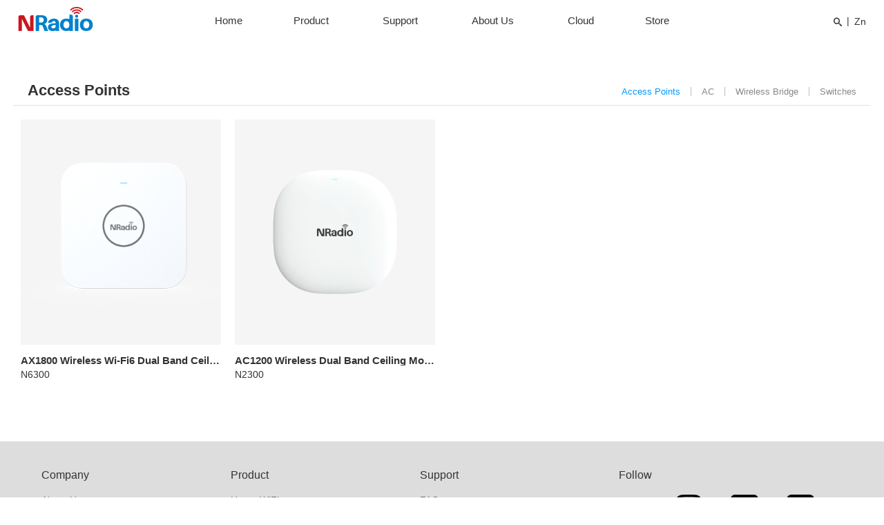

--- FILE ---
content_type: text/html
request_url: https://www.nradiowifi.net/product/access-points/
body_size: 3100
content:
<!DOCTYPE html>
<html lang="en">
<head>
	<meta charset="utf-8">
	<title>Access Points - 鲲鹏无限国际站</title>
	<meta name="keywords" content="">
	<meta name="description" content="">
	<meta name="applicable-device"content="pc,mobile">
	<meta http-equiv="X-UA-Compatible" content="IE=edge,chrome=1">
	<meta name="format-detection" content="telephone=no,email=no,adress=no">
	<meta name="viewport" content="width=device-width,initial-scale=1.0,maximum-scale=1.0,minimum-scale=1,user-scalable=no">
	<meta property="og:release_date" content="2026-01-17 14:04:46">
	<link rel="canonical" href="https://www.nradiowifi.net/product/access-points/">
	<link rel="stylesheet" href="https://www.nradiowifi.net/d/css/pc.css">
	<link rel="stylesheet" href="https://www.nradiowifi.net/d/css/m.css">
</head>
<body>
<header>
	<div id="header">
		<div class="header headergao">
			<div class="kuang w3840 clearfix">
				<div class="daohanganniu" onclick="daoHangAnNiu();"><i></i></div>
				<div class="logo"><a href="https://www.nradiowifi.net/"><img src="https://www.nradiowifi.net/d/img/public/logo.png" alt="鲲鹏无限国际站"></a></div>
				<div id="daohang">
					<div class="daohang">
						<nav>
							<ul>
								<li><a href="https://www.nradiowifi.net/">Home</a></li>
								<li class="navchanpin">
									<a class="jinzhidianji" href="https://www.nradiowifi.net/product/">Product</a>
									<i onclick="chanPinAnNiu();"></i>
									<div class="navkuang gundongtiao">
										<div class="chanpin w1200 clearfix">
											<dl>
												<dt><img src="/d/file/2022/9cd557f7b57fff438571a313a33a90d5.png" alt="Cellular Router"><a href="https://www.nradiowifi.net/product/cellular-router/">Cellular Router</a></dt>
												<dd>
													<a href="https://www.nradiowifi.net/product/4g-router/">4G Router</a>
													<a href="https://www.nradiowifi.net/product/5g-cpe/">5G CPE</a>
													<a href="https://www.nradiowifi.net/product/industrial-routers/">Industrial Routers</a>
												</dd>
											</dl>
											<dl>
												<dt><img src="/d/file/2022/89148025e3f75229939c81303c47a300.png" alt="Home WiFi"><a href="https://www.nradiowifi.net/product/homewifi/">Home WiFi</a></dt>
												<dd>
													<a href="https://www.nradiowifi.net/product/wiFi6-routers/">WiFi6 Routers</a>
													<a href="https://www.nradiowifi.net/product/mesh-wifi/">Mesh WiFi</a>
													<a href="https://www.nradiowifi.net/product/network-expansion/">Network Expansion</a>
													<a href="https://www.nradiowifi.net/product/adapters/">Adapters</a>
												</dd>
											</dl>
											<dl>
												<dt><img src="/d/file/2022/0b8838b05f1013a35eae9602fb1d9ac2.png" alt="Business"><a href="https://www.nradiowifi.net/product/business/">Business</a></dt>
												<dd>
													<a href="https://www.nradiowifi.net/product/access-points/">Access Points</a>
													<a href="https://www.nradiowifi.net/product/ac/">AC</a>
													<a href="https://www.nradiowifi.net/product/wireless-bridge/">Wireless Bridge</a>
													<a href="https://www.nradiowifi.net/product/switches/">Switches</a>
												</dd>
											</dl>
											<dl>
												<dt><img src="/d/file/2022/0bdd57241b847245e0eac6afc57228fc.png" alt="Other"><a href="https://www.nradiowifi.net/product/other/">Other</a></dt>
												<dd>
													<a href="https://www.nradiowifi.net/product/live-router/">Live Router</a>
													<a href="https://www.nradiowifi.net/product/smart-classroom/">Smart Classroom</a>
													<a href="https://www.nradiowifi.net/product/odm-dem/">ODM/OEM</a>
												</dd>
											</dl>
										</div>
									</div>
								</li>
								<li class="navfuwu">
									<a class="jinzhidianji" href="https://www.nradiowifi.net/support/">Support</a>
									<i onclick="fuWuAnNiu();"></i>
									<div class="navkuang gundongtiao">
										<div class="chanpin w1200 clearfix">
											<dl></dl>
											<dl>
												<dt><img src="/d/file/2022/8bf23b61b614b92a738703d19a2ecce4.png" alt="All Support"><a href="https://www.nradiowifi.net/support/all-support/">All Support</a></dt>
												<dd>
													<a href="https://www.nradiowifi.net/support/faq/">FAQ</a>
													<a href="https://www.nradiowifi.net/support/download-center/">Download Center</a>
													<a href="https://www.nradiowifi.net/support/video-center/">Video Center</a>
												</dd>
											</dl>
											<dl>
												<dt><img src="/d/file/2022/7cf4891c60da2f91c0b9be568e28e544.png" alt="Solutions"><a href="https://www.nradiowifi.net/support/solutions/">Solutions</a></dt>
												<dd>
													<a href="https://www.nradiowifi.net/support/4g-5g/">4G/5G</a>
													<a href="https://www.nradiowifi.net/support/mesh-wifi/">Mesh Wi-Fi</a>
													<a href="https://www.nradiowifi.net/support/business/">Business</a>
												</dd>
											</dl>
										</div>
									</div>
								</li>
								<li class="navguanyu">
									<a class="jinzhidianji" href="https://www.nradiowifi.net/about/">About Us</a>
									<i onclick="guanYuAnNiu();"></i>
									<div class="navkuang gundongtiao">
										<div class="chanpin w1200 clearfix">
											<dl style="width:18%;"></dl>
											<dl>
												<dt><img src="/d/file/2022/f2e8a09d6d8e37f4041a0cacd087a3d1.png" alt="About NRadio"><a href="https://www.nradiowifi.net/about/company-profile/">About NRadio</a></dt>
												<dd>
													<a href="https://www.nradiowifi.net/about/company-profile/#profile">Company Profile</a>
													<a href="https://www.nradiowifi.net/about/company-profile/#culture">Corporate Culture</a>
													<a href="https://www.nradiowifi.net/about/company-profile/#founder">Founder Profile</a>
												</dd>
											</dl>
											<dl>
												<dt><img src="/d/file/2022/01011e971a97778f26dcb37e55f46878.png" alt="News"><a href="https://www.nradiowifi.net/about/news/">News</a></dt>
												<dd>
													<a href="https://www.nradiowifi.net/about/media/">Media Coverage</a>
												</dd>
											</dl>
											<dl>
												<dt><img src="/d/file/2022/8508f61cfeff25c033e9c608fb362f8c.png" alt="Partners"><a href="https://www.nradiowifi.net/about/partners/">Partners</a></dt>
												<dd>
													<a href="https://www.nradiowifi.net/support/contact/">Contact</a>
													<a href="https://www.nradiowifi.net/about/partners/">Partners</a>
													<a href="https://www.nradiowifi.net/about/Join/">Join us</a>
												</dd>
											</dl>
										</div>
									</div>
								</li>
								<li><a href="https://www.nradiowifi.net/cloud/">Cloud</a></li>
								<li><a href="https://www.nradiowifi.net/store/">Store</a></li>
							</ul>
						</nav>
					</div>
				</div>
				<div class="qita">
					<div id="sousuo">
						<span class="sousuoanniu kpfont" onclick="souSuoAnNiu();" title="Search"></span>
						<div class="sousuokuang">
							<form id="sousuoform" class="clearfix" action="https://www.nradiowifi.net/e/search/" method="post" name="searchform" target="_blank">
								<input type="hidden" name="show" value="title,smalltext">
								<input type="hidden" name="classid" value="1,2,3">
								<input class="keyboard" type="text" name="keyboard" value="Please enter key words" onfocus="if(value=='Please enter key words'){this.value=''}" onblur="if(value==''){this.value='Please enter key words'}">
								<button class="button" name="button"></button>
							</form>
						</div>
					</div>
					<i>|</i>
					<a class="yingwenzhan" href="https://www.nradiowifi.com/" title="China" target="_blank">Zn</a>
				</div>
			</div>
		</div>
	</div>
	<div class="headergao"></div>
</header>
<article>
	<div class="w3840">
		<div class="chanpin-lm">
			<div class="toubu clearfix">
				<h1 class="lanmubt">Access Points</h1>
				<div id="zilanmu" onclick="ziLanMuAnNiu();">
					<div class="zilanmu">
						<a class="hover" href="https://www.nradiowifi.net/product/access-points/">Access Points</a>
						<a class="" href="https://www.nradiowifi.net/product/ac/">AC</a>
						<a class="" href="https://www.nradiowifi.net/product/wireless-bridge/">Wireless Bridge</a>
						<a class="" href="https://www.nradiowifi.net/product/switches/">Switches</a>
					</div>
				</div>
			</div>
			<div class="neirong">
				<ul class="clearfix">
					<li>
						<a href="https://www.nradiowifi.net/article/23.html" target="_blank">
							<span><img src="https://www.nradiowifi.net/d/file/2022/15328bb95024bfbdbbafc3fdcc54a189.png" alt="N6300"></span>
							<div class="wenzi"><p class="wzbt danhide">AX1800 Wireless Wi-Fi6 Dual Band Ceiling Mount Access Point</p><p class="danhide">N6300</p></div>
						</a>
					</li>
					<li>
						<a href="https://www.nradiowifi.net/article/22.html" target="_blank">
							<span><img src="https://www.nradiowifi.net/d/file/2022/d64d7909ff7dc9aee62c210993d9772e.png" alt="N2300"></span>
							<div class="wenzi"><p class="wzbt danhide">AC1200 Wireless Dual Band Ceiling Mount Access Point</p><p class="danhide">N2300</p></div>
						</a>
					</li>

				</ul>
				<div class="fanye"></div>
			</div>
		</div>
	</div>
</article>
<footer>
	<div class="footer">
		<div class="w1200">
			<div class="foot-shang clearfix">
				<dl>
					<dt class="dibudt">Company</dt>
					<i class="dibui"></i>
					<dd class="dibudd">
						<p><a href="https://www.nradiowifi.net/about/company-profile/">About Us</a></p>
						<p><a href="https://www.nradiowifi.net/support/contact/">Contact</a></p>
					</dd>
				</dl>
				<dl>
					<dt class="dibudt">Product</dt>
					<i class="dibui"></i>
					<dd class="dibudd">
						<p><a href="https://www.nradiowifi.net/product/homewifi/">Home WiFi</a></p>
						<p><a href="https://www.nradiowifi.net/product/4g-router/">4G Router</a></p>
						<p><a href="https://www.nradiowifi.net/product/5g-cpe/">5G CPE</a></p>
					</dd>
				</dl>
				<dl>
					<dt class="dibudt">Support</dt>
					<i class="dibui"></i>
					<dd class="dibudd">
						<p><a href="https://www.nradiowifi.net/support/faq/">FAQ</a></p>
						<p><a href="https://www.nradiowifi.net/support/download-center/">Download</a></p>
						<p><a href="https://www.nradiowifi.net/support/video-center/">Video Center</a></p>
					</dd>
				</dl>
				<dl class="erweima">
					<dt>Follow</dt>
					<dd>
						<a class="youtube" rel="nofollow" href="https://www.youtube.com/@NRadioWi-Fi" target="_blank"><i class="images"></i></a>
						<a class="instagram" rel="nofollow" href="https://www.instagram.com/nradiowifi/" target="_blank"><i class="images"></i></a>
						<a class="facebook" rel="nofollow" href="https://www.facebook.com/nradiowifi/" target="_blank"><i class="images"></i></a>
						<a class="tiktok" rel="nofollow" href="https://www.tiktok.com/@nradiowifi7" target="_blank"><i class="images"></i></a>
					</dd>
				</dl>
			</div>
			<div class="foot-zhong">
				<p><span>NRadio Technologies Co., Ltd. Copyright © 2026 </span> <span> NRadio. All rights reserved.</span><a href="https://beian.miit.gov.cn" target="_blank" rel="nofollow">粤ICP备16055705号</a></p>
				<p><span>Technical Support:</span><a href="https://www.nradiowifi.com/d/file/2026/ca26d7d24ed01114a132d70f7a713881.jpg" target="_blank">Xiao Yuan</a></p>
			</div>
		</div>
	</div>
	<span class="zhiding"></span>
</footer>
<script src="https://www.nradiowifi.net/d/js/jquery.min.js"></script>
<script src="https://www.nradiowifi.net/d/js/public.js"></script>
<script>
function ziLanMuAnNiu(){
	var divDisp=document.getElementById("zilanmu").className;
	if(divDisp==""){document.getElementById("zilanmu").className="zilanmuxiaoguo";}
	else{document.getElementById("zilanmu").className="";}
}
</script>
</body>
</html>

--- FILE ---
content_type: text/css
request_url: https://www.nradiowifi.net/d/css/pc.css
body_size: 50056
content:
@charset "UTF-8";
/*
  Copyright 鲲鹏无线 2022
  Design by Chenbin
  Website chenbin.org
*/
*{margin:0;padding:0;box-sizing:border-box;}
html{overflow-x:hidden;-webkit-text-size-adjust:100%;}
body{line-height:1;color:#333;font-size:16px;font-family:Arial,"\5fae\8f6f\96c5\9ed","sans-serif";}
body::-webkit-scrollbar{width:5px;}
body::-webkit-scrollbar-thumb{border-radius:10px;-webkit-box-shadow:inset 0 0 5px rgba(0,0,0,0.2);background-color:rgba(0,0,0,0.2);}
body::-webkit-scrollbar-thumb:hover{background-color:#888;}
body::-webkit-scrollbar-track{-webkit-box-shadow:inset 0 0 5px rgba(0,0,0,0.2);border-radius:0;background-color:rgba(0,0,0,0.1);}
main{display:block;}
pre{font-family:Arial,"\5fae\8f6f\96c5\9ed","sans-serif";}
a{color:#333;text-decoration:none;display:inline-block;transition-duration:100ms;}
a:hover{color:#0090ff;}
ol,ul,li{list-style:none;}
span{display:inline-block;}
i{font-style:normal;display:inline-block;vertical-align:middle;}
em{font-style:normal;display:inline-block;}
table{width:100%;max-width:100%;border-collapse:collapse;border-spacing:0;}
th,td{border:1px solid #ddd;white-space:normal;word-break:break-all;vertical-align:middle;}
abbr[title]{border-bottom:none;text-decoration:underline;text-decoration:underline dotted;}
b,strong{font-weight:bolder;}
code,kbd,samp{font-size:1em;font-family:Arial,"\5fae\8f6f\96c5\9ed","sans-serif";}
sub,sup{position:relative;vertical-align:baseline;}
img{max-width:100%;display:inline-block;vertical-align:middle;}
button,input,optgroup,select,textarea{font-family:Arial,"\5fae\8f6f\96c5\9ed","sans-serif";}
button{border:0;background-color:transparent;cursor:pointer;-webkit-appearance:button;}
button,input{overflow:visible;}
button,select{text-transform:none;}
select{outline:none;cursor:pointer;}
select::-ms-expand{display:none;}
input,textarea{border:0;font-size:14px;outline:none;-webkit-appearance:none;}
input[type^="submit"]{cursor:pointer;}
textarea{max-width:100%;overflow:auto;resize:none;}
[type=button]::-moz-focus-inner,[type=reset]::-moz-focus-inner,[type=submit]::-moz-focus-inner,button::-moz-focus-inner{padding:0;border-style:none;}
[type=button]:-moz-focusring,[type=reset]:-moz-focusring,[type=submit]:-moz-focusring,button:-moz-focusring{outline:1px dotted ButtonText;}
input[type=button],input[type=submit],input[type=reset],select{border-radius:0;-webkit-appearance:none;-moz-appearance:none;}
legend{display:table;padding:0;max-width:100%;color:inherit;white-space:normal;}
progress{vertical-align:baseline;}
[type=checkbox],[type=radio]{padding:0;}
[type=number]::-webkit-inner-spin-button,[type=number]::-webkit-outer-spin-button{height:auto;}
[type=search]{outline-offset:-2px;-webkit-appearance:textfield;}
[type=search]::-webkit-search-decoration{-webkit-appearance:none;}
::-webkit-file-upload-button{font:inherit;-webkit-appearance:button;}
details{display:block;}
summary{display:list-item;}
template{display:none;}
[hidden]{display:none;}
.clearfix{*zoom:1;}
.clearfix:after{content:"";display:block;height:0;visibility:hidden;clear:both;}
.w3840{width:100%;max-width:3840px;margin:0 auto;}
.w1920{width:100%;max-width:1920px;margin:0 auto;}
.w1200{width:100%;max-width:1200px;margin:0 auto;}
.fl{float:left;}
.fr{float:right;}
.mt20{margin-top:20px;}
.pd50{padding:50px 0;}
.mpd0-20{padding-left:20px;padding-right:20px;}
.bgcf{background-color:#fff;}
.bgcf5{background-color:#f5f5f5;}
.images{background-repeat:no-repeat;background-size:100% 100%;}
.table{width:100%;display:table;}
.table>div{display:table-cell;vertical-align:middle;}
.danhide{vertical-align:middle;overflow:hidden;white-space:nowrap;text-overflow:ellipsis;}
.duohide{display:-webkit-box;overflow:hidden;text-overflow:ellipsis;-webkit-box-orient:vertical;}
.gundongtiao::-webkit-scrollbar{width:4px;}
.gundongtiao::-webkit-scrollbar-thumb{border-radius:10px;-webkit-box-shadow:inset 0 0 5px rgba(0,0,0,0.2);background-color:rgba(0,0,0,0.2);}
.gundongtiao::-webkit-scrollbar-thumb:hover{background-color:#333;}
.gundongtiao::-webkit-scrollbar-track{-webkit-box-shadow:inset 0 0 5px rgba(0,0,0,0.2);border-radius:0;background-color:rgba(0,0,0,0.1);}
.kpfont{font-family:"kpfont";}
@font-face{
  font-family:"kpfont";
  src:url("../font/fonts/icomoon.eot");
  src:url("../font/fonts/icomoon.eot") format("embedded-opentype"),
      url("../font/fonts/icomoon.ttf") format("truetype"),
      url("../font/fonts/icomoon.woff") format("woff"),
      url("../font/fonts/icomoon.svg") format("svg");
}
/*头部*/
.header{width:100%;background-color:#fff;position:fixed;left:0;top:0;z-index:999;}
.headergao{height:60px;}
.daohanganniu{display:none;}
.header .kuang{height:100%;padding:0 2%;position:relative;}
.header .logo{position:absolute;top:10px;left:2%;z-index:2;}
.header .logo a{height:35px;}
.header .logo img{height:100%;display:block;}
.header .daohang ul{text-align:center;}
.header .daohang ul>li{margin:0 25px;display:inline-block;position:relative;}
.header .daohang ul>li>a{height:60px;line-height:60px;padding:0 10px;font-size:15px;}
.header .daohang ul>li>a:hover{color:#09f;border-bottom:3px solid #09f;}
.header .daohang .navkuang{width:100%;padding:20px 0;background-color:#fff;text-align:left;border-bottom:1px solid #ddd;position:fixed;top:60px;left:0;display:none;}
.header .daohang ul>li:hover .navkuang{display:block;}
.header .daohang .chanpin dl{width:25%;padding:20px 20px 20px 85px;position:relative;float:left;}
.header .daohang .chanpin dt{margin-bottom:13px;}
.header .daohang .chanpin dt img{width:60px;position:absolute;left:0;top:25px;}
.header .daohang .chanpin dt a{color:#09f;font-weight:600;}
.header .daohang .chanpin dd{font-size:13px;}
.header .daohang .chanpin dd a{margin-bottom:10px;padding-left:9px;display:block;position:relative;}
.header .daohang .chanpin dd a:before{content:"";width:4px;height:4px;border-radius:50%;background-color:#333;position:absolute;top:50%;left:0;transform:translateY(-50%);}
.header .daohang .chanpin dd a:last-child{margin-bottom:0;}
.header .daohang .xialakuang{width:calc(100% + 30px);padding:15px 0;border:1px solid #eee;box-shadow:0 5px 5px #eee;background-color:#fff;position:absolute;left:-15px;top:60px;display:none;}
.header .daohang .xialakuang p{margin-bottom:15px;font-size:15px;}
.header .daohang .xialakuang p:last-child{margin-bottom:0;}
.header .daohang .xialakuang p a{display:block;}
.header .daohang ul>li:hover .xialakuang{display:block;}
.header .qita{padding-top:8px;font-size:14px;position:absolute;top:15px;right:2%;z-index:2;}
.header .qita .sousuoanniu{cursor:pointer;vertical-align:middle;}
.header .qita .sousuoanniu:before{content:"\e986";font-size:12px;display:inline-block;}
.header .qita .sousuoanniu:hover{color:#09f;}
.header .qita .sousuoxiaoguo .sousuoanniu::before{content:"\e902";}
.header .qita #sousuo{display:inline-block;}
.header .qita .sousuokuang{width:100%;padding:10px 0;background-color:#fff;border-bottom:1px solid #ddd;text-align:center;position:fixed;top:60px;left:0;display:none;}
.header .qita .sousuoxiaoguo .sousuokuang{display:block;}
.header .qita .sousuokuang form{width:30%;margin:0 auto;position:relative;}
.header .qita .sousuokuang .keyboard{width:100%;padding:5px 50px 5px 15px;color:#888;border:1px solid #888;border-radius:20px;}
.header .qita .sousuokuang button{position:absolute;top:7px;right:15px;color:#888;}
.header .qita .sousuokuang button:before{content:"\e986";font-family:"kpfont";}
.header .qita .sousuokuang button:hover{color:#09f;}
.header .qita>i{margin:0 3px;vertical-align:top;}
.header .qita .yingwenzhan{vertical-align:middle;}
.header .qita .yingwenzhan:hover{color:#09f;}
/*底部*/
.footer{border-top:1px solid #ddd;background-color:#ddd;color:#666;}
.footer .foot-shang{padding:40px 20px;display:-moz-box;display:-webkit-box;display:box;}
.footer .foot-shang dl{-moz-box-flex:1;-webkit-box-flex:1;box-flex:1;}
.footer .foot-shang dt{margin-bottom:20px;color:#333;}
.footer .foot-shang .dibui{display:none;}
.footer .foot-shang .dibudd p{margin-bottom:5px;}
.footer .foot-shang .dibudd p:last-child{margin-bottom:0;}
.footer .foot-shang .dibudd a{margin-top:10px;font-size:14px;color:#666;}
.footer .foot-shang .dibudd p:first-child a{margin-top:0;}
.footer .foot-shang .erweima{width:120px;}
.footer .foot-shang .erweima dd{display:-moz-box;display:-webkit-box;display:box;position:relative;}
.footer .foot-shang .erweima a{-moz-box-flex:1;-webkit-box-flex:1;box-flex:1;cursor:pointer;display:block;}
.footer .foot-shang .erweima i{width:40px;height:40px;}
.footer .foot-shang .erweima .youtube i{background-image:url(../img/ico/dibu-youtube.png);}
.footer .foot-shang .erweima .twitter i{background-image:url(../img/ico/dibu-twitter.png);}
.footer .foot-shang .erweima .instagram i{background-image:url(../img/ico/dibu-instagram.png);}
.footer .foot-shang .erweima .facebook i{background-image:url(../img/ico/dibu-facebook.png);}
.footer .foot-shang .erweima .tiktok i{background-image:url(../img/ico/dibu-tiktok.png);}
.footer .foot-zhong{line-height:1.3;padding:15px 0;text-align:center;font-size:13px;border-top:1px solid #ccc;}
.footer .foot-zhong a{color:#666;}
.footer a:hover{color:#09f !important;}
.zhiding{width:40px;height:40px;background-color:#fff;border:1px solid #ddd;text-align:center;cursor:pointer;position:fixed;right:15px;bottom:100px;display:none;z-index:9999;}
.zhiding:before{content:"\e90f";font-family:"kpfont";line-height:36px;font-size:26px;color:#888;display:inline-block;}
/*swiper 8.0*/
@font-face{font-family:swiper-icons;src:url('[data-uri]');font-weight:400;font-style:normal;}:root{--swiper-theme-color:#007aff;}
.swiper{margin-left:auto;margin-right:auto;position:relative;overflow:hidden;list-style:none;padding:0;z-index:1;}
.swiper-vertical>.swiper-wrapper{flex-direction:column;}
.swiper-wrapper{position:relative;width:100%;height:100%;z-index:1;display:flex;transition-property:transform;box-sizing:content-box;}
.swiper-android .swiper-slide,.swiper-wrapper{transform:translate3d(0px,0,0);}
.swiper-pointer-events{touch-action:pan-y;}
.swiper-pointer-events.swiper-vertical{touch-action:pan-x;}
.swiper-slide{flex-shrink:0;width:100%;height:100%;position:relative;transition-property:transform;}
.swiper-slide-invisible-blank{visibility:hidden;}
.swiper-autoheight,.swiper-autoheight .swiper-slide{height:auto;}
.swiper-autoheight .swiper-wrapper{align-items:flex-start;transition-property:transform,height;}
.swiper-backface-hidden .swiper-slide{transform:translateZ(0);-webkit-backface-visibility:hidden;backface-visibility:hidden;}
.swiper-3d,.swiper-3d.swiper-css-mode .swiper-wrapper{perspective:1200px;}
.swiper-3d .swiper-cube-shadow,.swiper-3d .swiper-slide,.swiper-3d .swiper-slide-shadow,.swiper-3d .swiper-slide-shadow-bottom,.swiper-3d .swiper-slide-shadow-left,.swiper-3d .swiper-slide-shadow-right,.swiper-3d .swiper-slide-shadow-top,.swiper-3d .swiper-wrapper{transform-style:preserve-3d;}
.swiper-3d .swiper-slide-shadow,.swiper-3d .swiper-slide-shadow-bottom,.swiper-3d .swiper-slide-shadow-left,.swiper-3d .swiper-slide-shadow-right,.swiper-3d .swiper-slide-shadow-top{position:absolute;left:0;top:0;width:100%;height:100%;pointer-events:none;z-index:10;}
.swiper-3d .swiper-slide-shadow{background:rgba(0,0,0,.15);}
.swiper-3d .swiper-slide-shadow-left{background-image:linear-gradient(to left,rgba(0,0,0,.5),rgba(0,0,0,0));}
.swiper-3d .swiper-slide-shadow-right{background-image:linear-gradient(to right,rgba(0,0,0,.5),rgba(0,0,0,0));}
.swiper-3d .swiper-slide-shadow-top{background-image:linear-gradient(to top,rgba(0,0,0,.5),rgba(0,0,0,0));}
.swiper-3d .swiper-slide-shadow-bottom{background-image:linear-gradient(to bottom,rgba(0,0,0,.5),rgba(0,0,0,0));}
.swiper-css-mode>.swiper-wrapper{overflow:auto;scrollbar-width:none;-ms-overflow-style:none;}
.swiper-css-mode>.swiper-wrapper::-webkit-scrollbar{display:none;}
.swiper-css-mode>.swiper-wrapper>.swiper-slide{scroll-snap-align:start start;}
.swiper-horizontal.swiper-css-mode>.swiper-wrapper{scroll-snap-type:x mandatory;}
.swiper-vertical.swiper-css-mode>.swiper-wrapper{scroll-snap-type:y mandatory;}
.swiper-centered>.swiper-wrapper::before{content:'';flex-shrink:0;order:9999;}
.swiper-centered.swiper-horizontal>.swiper-wrapper>.swiper-slide:first-child{margin-inline-start:var(--swiper-centered-offset-before);}
.swiper-centered.swiper-horizontal>.swiper-wrapper::before{height:100%;min-height:1px;width:var(--swiper-centered-offset-after);}
.swiper-centered.swiper-vertical>.swiper-wrapper>.swiper-slide:first-child{margin-block-start:var(--swiper-centered-offset-before);}
.swiper-centered.swiper-vertical>.swiper-wrapper::before{width:100%;min-width:1px;height:var(--swiper-centered-offset-after);}
.swiper-centered>.swiper-wrapper>.swiper-slide{scroll-snap-align:center center;}
.swiper-virtual .swiper-slide{-webkit-backface-visibility:hidden;transform:translateZ(0);}
.swiper-virtual.swiper-css-mode .swiper-wrapper::after{content:'';position:absolute;left:0;top:0;pointer-events:none;}
.swiper-virtual.swiper-css-mode.swiper-horizontal .swiper-wrapper::after{height:1px;width:var(--swiper-virtual-size);}
.swiper-virtual.swiper-css-mode.swiper-vertical .swiper-wrapper::after{width:1px;height:var(--swiper-virtual-size);}:root{--swiper-navigation-size:44px;}
.swiper-button-next,.swiper-button-prev{position:absolute;top:50%;width:calc(var(--swiper-navigation-size)/ 44 * 27);height:var(--swiper-navigation-size);margin-top:calc(0px - (var(--swiper-navigation-size)/ 2));z-index:10;cursor:pointer;display:flex;align-items:center;justify-content:center;color:var(--swiper-navigation-color,var(--swiper-theme-color));}
.swiper-button-next.swiper-button-disabled,.swiper-button-prev.swiper-button-disabled{opacity:.35;cursor:auto;pointer-events:none;}
.swiper-button-next:after,.swiper-button-prev:after{font-family:swiper-icons;font-size:var(--swiper-navigation-size);text-transform:none!important;letter-spacing:0;text-transform:none;font-variant:initial;line-height:1;}
.swiper-button-prev,.swiper-rtl .swiper-button-next{left:10px;right:auto;}
.swiper-button-prev:after,.swiper-rtl .swiper-button-next:after{content:'prev';}
.swiper-button-next,.swiper-rtl .swiper-button-prev{right:10px;left:auto;}
.swiper-button-next:after,.swiper-rtl .swiper-button-prev:after{content:'next';}
.swiper-button-lock{display:none;}
.swiper-pagination{position:absolute;text-align:center;transition:.3s opacity;transform:translate3d(0,0,0);z-index:10;}
.swiper-pagination.swiper-pagination-hidden{opacity:0;}
.swiper-horizontal>.swiper-pagination-bullets,.swiper-pagination-bullets.swiper-pagination-horizontal,.swiper-pagination-custom,.swiper-pagination-fraction{bottom:10px;left:0;width:100%;}
.swiper-pagination-bullets-dynamic{overflow:hidden;font-size:0;}
.swiper-pagination-bullets-dynamic .swiper-pagination-bullet{transform:scale(.33);position:relative;}
.swiper-pagination-bullets-dynamic .swiper-pagination-bullet-active{transform:scale(1);}
.swiper-pagination-bullets-dynamic .swiper-pagination-bullet-active-main{transform:scale(1);}
.swiper-pagination-bullets-dynamic .swiper-pagination-bullet-active-prev{transform:scale(.66);}
.swiper-pagination-bullets-dynamic .swiper-pagination-bullet-active-prev-prev{transform:scale(.33);}
.swiper-pagination-bullets-dynamic .swiper-pagination-bullet-active-next{transform:scale(.66);}
.swiper-pagination-bullets-dynamic .swiper-pagination-bullet-active-next-next{transform:scale(.33);}
.swiper-pagination-bullet{width:var(--swiper-pagination-bullet-width,var(--swiper-pagination-bullet-size,8px));height:var(--swiper-pagination-bullet-height,var(--swiper-pagination-bullet-size,8px));display:inline-block;border-radius:50%;background:var(--swiper-pagination-bullet-inactive-color,#000);opacity:var(--swiper-pagination-bullet-inactive-opacity,.2);}button.swiper-pagination-bullet{border:none;margin:0;padding:0;box-shadow:none;-webkit-appearance:none;appearance:none;}
.swiper-pagination-clickable .swiper-pagination-bullet{cursor:pointer;}
.swiper-pagination-bullet:only-child{display:none!important;}
.swiper-pagination-bullet-active{opacity:var(--swiper-pagination-bullet-opacity,1);background:var(--swiper-pagination-color,var(--swiper-theme-color));}
.swiper-pagination-vertical.swiper-pagination-bullets,.swiper-vertical>.swiper-pagination-bullets{right:10px;top:50%;transform:translate3d(0px,-50%,0);}
.swiper-pagination-vertical.swiper-pagination-bullets .swiper-pagination-bullet,.swiper-vertical>.swiper-pagination-bullets .swiper-pagination-bullet{margin:var(--swiper-pagination-bullet-vertical-gap,6px) 0;display:block;}
.swiper-pagination-vertical.swiper-pagination-bullets.swiper-pagination-bullets-dynamic,.swiper-vertical>.swiper-pagination-bullets.swiper-pagination-bullets-dynamic{top:50%;transform:translateY(-50%);width:8px;}
.swiper-pagination-vertical.swiper-pagination-bullets.swiper-pagination-bullets-dynamic .swiper-pagination-bullet,.swiper-vertical>.swiper-pagination-bullets.swiper-pagination-bullets-dynamic .swiper-pagination-bullet{display:inline-block;transition:.2s transform,.2s top;}
.swiper-horizontal>.swiper-pagination-bullets .swiper-pagination-bullet,.swiper-pagination-horizontal.swiper-pagination-bullets .swiper-pagination-bullet{margin:0 var(--swiper-pagination-bullet-horizontal-gap,4px);}
.swiper-horizontal>.swiper-pagination-bullets.swiper-pagination-bullets-dynamic,.swiper-pagination-horizontal.swiper-pagination-bullets.swiper-pagination-bullets-dynamic{left:50%;transform:translateX(-50%);white-space:nowrap;}
.swiper-horizontal>.swiper-pagination-bullets.swiper-pagination-bullets-dynamic .swiper-pagination-bullet,.swiper-pagination-horizontal.swiper-pagination-bullets.swiper-pagination-bullets-dynamic .swiper-pagination-bullet{transition:.2s transform,.2s left;}
.swiper-horizontal.swiper-rtl>.swiper-pagination-bullets-dynamic .swiper-pagination-bullet{transition:.2s transform,.2s right;}
.swiper-pagination-progressbar{background:rgba(0,0,0,.25);position:absolute;}
.swiper-pagination-progressbar .swiper-pagination-progressbar-fill{background:var(--swiper-pagination-color,var(--swiper-theme-color));position:absolute;left:0;top:0;width:100%;height:100%;transform:scale(0);transform-origin:left top;}
.swiper-rtl .swiper-pagination-progressbar .swiper-pagination-progressbar-fill{transform-origin:right top;}
.swiper-horizontal>.swiper-pagination-progressbar,.swiper-pagination-progressbar.swiper-pagination-horizontal,.swiper-pagination-progressbar.swiper-pagination-vertical.swiper-pagination-progressbar-opposite,.swiper-vertical>.swiper-pagination-progressbar.swiper-pagination-progressbar-opposite{width:100%;height:4px;left:0;top:0;}
.swiper-horizontal>.swiper-pagination-progressbar.swiper-pagination-progressbar-opposite,.swiper-pagination-progressbar.swiper-pagination-horizontal.swiper-pagination-progressbar-opposite,.swiper-pagination-progressbar.swiper-pagination-vertical,.swiper-vertical>.swiper-pagination-progressbar{width:4px;height:100%;left:0;top:0;}
.swiper-pagination-lock{display:none;}
.swiper-scrollbar{border-radius:10px;position:relative;-ms-touch-action:none;background:rgba(0,0,0,.1);}
.swiper-horizontal>.swiper-scrollbar{position:absolute;left:1%;bottom:3px;z-index:50;height:5px;width:98%;}
.swiper-vertical>.swiper-scrollbar{position:absolute;right:3px;top:1%;z-index:50;width:5px;height:98%;}
.swiper-scrollbar-drag{height:100%;width:100%;position:relative;background:rgba(0,0,0,.5);border-radius:10px;left:0;top:0;}
.swiper-scrollbar-cursor-drag{cursor:move;}
.swiper-scrollbar-lock{display:none;}
.swiper-zoom-container{width:100%;height:100%;display:flex;justify-content:center;align-items:center;text-align:center;}
.swiper-zoom-container>canvas,.swiper-zoom-container>img,.swiper-zoom-container>svg{max-width:100%;max-height:100%;object-fit:contain;}
.swiper-slide-zoomed{cursor:move;}
.swiper-lazy-preloader{width:42px;height:42px;position:absolute;left:50%;top:50%;margin-left:-21px;margin-top:-21px;z-index:10;transform-origin:50%;box-sizing:border-box;border:4px solid var(--swiper-preloader-color,var(--swiper-theme-color));border-radius:50%;border-top-color:transparent;}
.swiper-slide-visible .swiper-lazy-preloader{animation:swiper-preloader-spin 1s infinite linear;}
.swiper-lazy-preloader-white{--swiper-preloader-color:#fff;}
.swiper-lazy-preloader-black{--swiper-preloader-color:#000;}
@keyframes swiper-preloader-spin{100%{transform:rotate(360deg);}}
.swiper .swiper-notification{position:absolute;left:0;top:0;pointer-events:none;opacity:0;z-index:-1000;}
.swiper-free-mode>.swiper-wrapper{transition-timing-function:ease-out;margin:0 auto;}
.swiper-grid>.swiper-wrapper{flex-wrap:wrap;}
.swiper-grid-column>.swiper-wrapper{flex-wrap:wrap;flex-direction:column;}
.swiper-fade.swiper-free-mode .swiper-slide{transition-timing-function:ease-out;}
.swiper-fade .swiper-slide{pointer-events:none;transition-property:opacity;}
.swiper-fade .swiper-slide .swiper-slide{pointer-events:none;}
.swiper-fade .swiper-slide-active,.swiper-fade .swiper-slide-active .swiper-slide-active{pointer-events:auto;}
.swiper-cube{overflow:visible;}
.swiper-cube .swiper-slide{pointer-events:none;-webkit-backface-visibility:hidden;backface-visibility:hidden;z-index:1;visibility:hidden;transform-origin:0 0;width:100%;height:100%;}
.swiper-cube .swiper-slide .swiper-slide{pointer-events:none;}
.swiper-cube.swiper-rtl .swiper-slide{transform-origin:100% 0;}
.swiper-cube .swiper-slide-active,.swiper-cube .swiper-slide-active .swiper-slide-active{pointer-events:auto;}
.swiper-cube .swiper-slide-active,.swiper-cube .swiper-slide-next,.swiper-cube .swiper-slide-next+.swiper-slide,.swiper-cube .swiper-slide-prev{pointer-events:auto;visibility:visible;}
.swiper-cube .swiper-slide-shadow-bottom,.swiper-cube .swiper-slide-shadow-left,.swiper-cube .swiper-slide-shadow-right,.swiper-cube .swiper-slide-shadow-top{z-index:0;-webkit-backface-visibility:hidden;backface-visibility:hidden;}
.swiper-cube .swiper-cube-shadow{position:absolute;left:0;bottom:0px;width:100%;height:100%;opacity:.6;z-index:0;}
.swiper-cube .swiper-cube-shadow:before{content:'';background:#000;position:absolute;left:0;top:0;bottom:0;right:0;filter:blur(50px);}
.swiper-flip{overflow:visible;}
.swiper-flip .swiper-slide{pointer-events:none;-webkit-backface-visibility:hidden;backface-visibility:hidden;z-index:1;}
.swiper-flip .swiper-slide .swiper-slide{pointer-events:none;}
.swiper-flip .swiper-slide-active,.swiper-flip .swiper-slide-active .swiper-slide-active{pointer-events:auto;}
.swiper-flip .swiper-slide-shadow-bottom,.swiper-flip .swiper-slide-shadow-left,.swiper-flip .swiper-slide-shadow-right,.swiper-flip .swiper-slide-shadow-top{z-index:0;-webkit-backface-visibility:hidden;backface-visibility:hidden;}
.swiper-creative .swiper-slide{-webkit-backface-visibility:hidden;backface-visibility:hidden;overflow:hidden;transition-property:transform,opacity,height;}
.swiper-cards{overflow:visible;}
.swiper-cards .swiper-slide{transform-origin:center bottom;-webkit-backface-visibility:hidden;backface-visibility:hidden;overflow:hidden;}
/*面包屑*/
.mianbaoxie{font-size:12px;color:#888;}
.mianbaoxie p{padding:8px 0;}
.mianbaoxie i{margin:0 3px;}
.mianbaoxie a{margin:0 3px;color:#888;}
.mianbaoxie a:hover{color:#09f;}
/*翻页*/
.fanye{margin:20px 0;text-align:center;font-size:14px;color:#888;}
.fanye span{margin-right:10px;}
.fanye a{margin-top:10px;padding:5px 10px;display:inline-block;}
.fanye a:hover{color:#09f;}
.fanye b{padding:5px 10px;border:1px solid #09f;color:#09f;font-weight:500;border-radius:3px;display:inline-block;}
/*栏目banner*/
.tuwenbanner>.w3840{position:relative;}
.tuwenbanner>.w3840>.tupian{position:relative;}
.tuwenbanner>.w3840>.tupian:after{content:"";width:100%;height:100%;background-color:rgba(0,0,0,0.3);position:absolute;left:0;top:0;}
.tuwenbanner>.w3840>.tupian .mtu{display:none;}
.tuwenbanner>.w3840>.wenzi{width:1200px;position:absolute;top:50%;left:50%;transform:translate(-50%,-50%);}
.tuwenbanner>.w3840>.wenzi>h1{padding:12px 20px;border:1px solid #ddd;color:#ddd;font-size:22px;font-weight:500;display:inline-block;}
/*文章正文*/
.zhengwenbtyi{margin:50px 0 30px;text-align:center;}
.zhengwenbtyi h1{line-height:1.3;font-size:28px;font-weight:500;}
.zhengwennr{padding:20px 0 50px;line-height:1.5;text-align:justify;}
.zhengwennr h2{font-size:18px;margin:20px 0;padding-left:10px;position:relative;}
.zhengwennr h2:before{content:"";width:3px;height:100%;background-color:#09f;position:absolute;left:0;bottom:0;}
.zhengwennr h3{margin-bottom:15px;font-size:16px;}
.zhengwennr p{margin-top:5px;margin-bottom:15px;}
.zhengwennr p:last-child{margin-bottom:0;}
.zhengwennr video{width:100% !important;max-width:100%;height:auto !important;margin:0 auto;display:block;}
.zhengwennr iframe{width:100% !important;max-width:100%;height:400px !important;margin:0 auto;border:inherit;display:block;}
.zhengwennr ul{margin-bottom:20px;padding:10px 30px;font-size:14px;list-style-type:disc;}
.zhengwennr ul li{margin-bottom:7px;list-style-type:disc;}
.zhengwennr a{color:#09f;}
.zhengwennr a:hover{text-decoration:underline;}
.zhengwennr table{margin-bottom:10px;font-size:14px;}
.zhengwennr table tr{line-height:1.5;}
.zhengwennr table th{padding:7px 5px;background-color:#f1f1f1;}
.zhengwennr table td{padding:7px 5px;}
/*首页*/
.shouye{background-color:#f5f5f5;}
.shouye .banner{margin-bottom:10px;}
.shouye .banner a{display:block;}
.shouye .banner video{width:100%;display:block;}
.shouye .banner img{width:100%;}
.shouye .danchangtu{padding:0 10px;}
.shouye .danchangtu a{width:100%;display:block;}
.shouye .danchangtu a img{width:100%;}
.shouye .duoduantu{padding:5px;}
.shouye .duoduantu li{width:50%;padding:5px;float:left;}
.shouye .duoduantu a{width:100%;background-color:#fff;overflow:hidden;display:block;}
.shouye .duoduantu a span{width:100%;display:block;}
.shouye .duoduantu a img{width:100%;}
.shouye .duoduantu a .wenzi{height:80px;position:relative;}
.shouye .duoduantu a .wenzikuang{width:100%;padding:15px 30px 20px;background-color:#fff;;color:#333;position:absolute;left:0;bottom:-35px;transition-duration:200ms;}
.shouye .duoduantu a .wenzikuang p:nth-child(1){font-size:20px;font-weight:600;}
.shouye .duoduantu a .wenzikuang p:nth-child(2){font-size:15px;margin-top:10px;}
.shouye .duoduantu a .wenzikuang p:nth-child(3){font-size:14px;margin-top:20px;color:#09f;opacity:0;transition-duration:200ms;}
.shouye .duoduantu a:hover .wenzikuang{bottom:0;}
.shouye .duoduantu a:hover .wenzikuang p:nth-child(3){opacity:1;}
/*产品栏目*/
.chanpin-lm{padding:50px 20px;}
.chanpin-lm .toubu{padding:10px 20px;border-bottom:1px solid #e0e0e0;}
.chanpin-lm .toubu .lanmubt{font-size:22px;float:left;}
.chanpin-lm .toubu .zilanmu{margin-top:6px;font-size:13px;float:right;}
.chanpin-lm .toubu .zilanmu a{padding:0 15px;border-right:1px solid #bbb;color:#888;float:left;}
.chanpin-lm .toubu .zilanmu a:last-child{padding-right:0;border-right:0;}
.chanpin-lm .toubu .zilanmu a.hover{color:#09f;}
.chanpin-lm .toubu .zilanmu a:hover{color:#09f;}
.chanpin-lm .neirong ul{padding:10px 0;}
.chanpin-lm .neirong li{width:25%;padding:10px;float:left;}
.chanpin-lm .neirong li a{width:100%;display:block;}
.chanpin-lm .neirong li span{width:100%;background-color:#f5f5f5;display:block;}
.chanpin-lm .neirong li:hover span{box-shadow:0 20px 10px -12px rgba(196,196,196,0.5);}
.chanpin-lm .neirong li span img{width:100%;}
.chanpin-lm .neirong li .wenzi{margin-top:15px;}
.chanpin-lm .neirong li .wenzi .wzbt{font-size:15px;font-weight:600;}
.chanpin-lm .neirong li .wenzi p{margin-top:6px;font-size:14px;}
/*产品文章*/
.chanpin-info .toubugao{height:62px;}
.chanpin-info .toubu{width:100%;padding:20px 0;background-color:rgba(255,255,255,0.6);position:fixed;left:0;top:60px;z-index:10;}
.chanpin-info .toubu .wzbiaoti{margin-top:1px;float:left;}
.chanpin-info .toubu .wzbiaoti span{width:20px;height:20px;margin-right:5px;float:left;}
.chanpin-info .toubu .wzbiaoti span img{height:100%;}
.chanpin-info .toubu .wzbiaoti h1{margin-top:2px;font-size:17px;font-weight:500;float:left;}
.chanpin-info .toubu #wzbiaoqian{width:500px;float:right;}
.chanpin-info .toubu .wzbiaoqian{width:100%;margin-top:3px;font-size:14px;}
.chanpin-info .toubu .wzbiaoqian span{padding:0 2px 5px;text-align:center;cursor:pointer;}
.chanpin-info .toubu .wzbiaoqian span.swiper-slide-thumb-active{color:#09f;border-bottom:1px solid #09f;}
.chanpin-info .toubu .wzbiaoqian i{display:none;}
.chanpin-info .content{width:100%;}
.chanpin-info .wenzikuang .pcduan{margin:0 auto;}
.chanpin-info .wenzikuang .mduan{display:none;}
.chanpin-info .wenzikuang p{width:100%;}
.chanpin-info .wenzikuang img{width:100%;}
.chanpin-info .tupiankuang{padding:50px 20px;background-color:#f5f5f5;position:relative;}
.chanpin-info .tupiankuang>div{width:800px;margin:0 auto;}
.chanpin-info .tupiankuang .swiper-pagination{color:#888;}
.chanpin-info .tupiankuang img{width:100%;}
.chanpin-info .shipinkuang{padding:50px 20px;background-color:#f5f5f5;}
.chanpin-info .shipinkuang .w1200{min-height:780px;}
.chanpin-info .shipinkuang video{width:100%;max-width:100%;height:auto !important;display:block;z-index:1;}
.chanpin-info .canshukuang{padding:50px 20px;background-color:#fff;}
.chanpin-info .canshukuang .wzbeizhu{padding:20px 0 0;}
.chanpin-info .canshukuang table{width:100%;max-width:100%;margin-bottom:10px;font-size:14px;}
.chanpin-info .canshukuang table tr{line-height:1.8;}
.chanpin-info .canshukuang table td{padding:7px;}
.chanpin-info .canshukuang table td:nth-child(1){font-size:17px;font-weight:600;text-align:center;}
.chanpin-info .xiazaikuang{padding:50px 0;background-color:#f5f5f5;}
.chanpin-info .xiazaikuang .w1200{padding:20px 50px;border:1px solid #e0e0e0;background-color:#fff;}
.chanpin-info .xiazaikuang ul{position:relative;}
.chanpin-info .xiazaikuang ul:before{content:"";width:1px;height:100%;background-color:#e0e0e0;position:absolute;left:50%;top:0;}
.chanpin-info .xiazaikuang li{width:45%;margin-top:10px;list-style-type:disc;float:left;}
.chanpin-info .xiazaikuang li:nth-child(2n){float:right;}
.chanpin-info .xiazaikuang li:nth-child(1){margin-top:0;}
.chanpin-info .xiazaikuang li:nth-child(2){margin-top:0;}
.chanpin-info .xiazaikuang li a{width:100%;}
.chanpin-info .wzbeizhu{line-height:1.6;padding:20px 0;font-size:12px;color:#aaa;text-align:justify;}
.chanpin-info .wzbeizhu p{margin-bottom:5px;}
.chanpin-info .wzbeizhu p:last-child{margin-bottom:0;}
/*服务支持*/
.fuwutoubu{width:100%;padding:20px 0;border-bottom:1px solid #ddd;background-color:rgba(255,255,255,0.8);position:fixed;left:0;top:60px;z-index:10;}
.fuwutoubugao{height:61px;}
.fuwutoubu .w1200{position:relative;}
.fuwutoubu>.biaoti{font-size:20px;font-weight:600;}
.fuwutoubu .zilanmu{width:100%;text-align:center;position:absolute;left:0;top:3px;}
.fuwutoubu .zilanmu a{margin-right:20px;text-align:center;}
.fuwutoubu .zilanmu a:last-child{margin-right:0;}
.fuwutoubu .zilanmu a.hover{color:#09f;}
.fuwutoutu .fuwuwenzi{text-align:center;color:#fff;}
.fuwutoutu .fuwuwenzi .biaoti{font-size:24px;font-weight:500;}
.fuwutoutu .fuwuwenzi .jiesao{margin:15px 0 30px;font-size:12px;}
.fuwutoutu form{width:500px;height:50px;margin:0 auto;border-radius:4px;overflow:hidden;;background-color:#fff;;position:relative;}
.fuwutoutu form input{width:100%;height:100%;padding:0 60px 0 20px;}
.fuwutoutu form button{font-size:18px;color:#888;position:absolute;top:50%;right:20px;transform:translateY(-50%);}
.fuwutoutu form button:before{content:"\e986";display:block;}
.fuwutoutu form button:hover{color:#09f;}
.fuwuzilanmu{border-bottom:1px solid #ddd;background-color:#fff;}
.fuwuzilanmu ul{padding:20px 0;display:-moz-box;display:-webkit-box;display:box;}
.fuwuzilanmu li{text-align:center;-moz-box-flex:1;-webkit-box-flex:1;box-flex:1;}
.fuwuzilanmu li a{font-size:18px;font-weight:600;}
.fuwuzilanmu li a.hover{color:#09f;}
/*服务中心*/
.fuwu .fuwukuang ul{padding:80px 0;display:-moz-box;display:-webkit-box;display:box;}
.fuwu .fuwukuang li{padding:10px 10%;text-align:center;-moz-box-flex:1;-webkit-box-flex:1;box-flex:1;}
.fuwu .fuwukuang li a span{width:80px;height:80px;}
.fuwu .fuwukuang li:nth-child(1) a span{background-image:url(../img/ico/fuwu-11.png);}
.fuwu .fuwukuang li:nth-child(1) a:hover span{background-image:url(../img/ico/fuwu-12.png);}
.fuwu .fuwukuang li:nth-child(2) a span{background-image:url(../img/ico/fuwu-21.png);}
.fuwu .fuwukuang li:nth-child(2) a:hover span{background-image:url(../img/ico/fuwu-22.png);}
.fuwu .fuwukuang li:nth-child(3) a span{background-image:url(../img/ico/fuwu-31.png);}
.fuwu .fuwukuang li:nth-child(3) a:hover span{background-image:url(../img/ico/fuwu-32.png);}
.fuwu .fuwukuang li a p{margin-top:10px;font-size:14px;}
/*文档下载*/
.wendangxiazai .wdxzneirong{padding:50px 0;}
.wendangxiazai .wdxzneirong table th{width:120px;padding:12px 5px;border-left:0;border-right:0;font-size:15px;}
.wendangxiazai .wdxzneirong table th:nth-child(1){width:auto;padding-left:20px;padding-right:20px;text-align:left;}
.wendangxiazai .wdxzneirong table td{line-height:1.5;padding:15px 5px;border-left:0;border-right:0;color:#888;text-align:center;font-size:14px;}
.wendangxiazai .wdxzneirong table td:nth-child(1){padding-left:20px;padding-right:20px;color:#333;text-align:justify;}
.wendangxiazai-info .xiazaikuang{width:100%;margin:50px 0;}
.wendangxiazai-info .xiazaikuang .zuozi{width:90%;}
.wendangxiazai-info .xiazaikuang .zuozi h1{font-size:24px;margin-bottom:15px;}
.wendangxiazai-info .xiazaikuang .zuozi p{font-size:15px;color:#999;}
.wendangxiazai-info .xiazaikuang .zuozi p span:nth-child(1){margin-right:50px;}
.wendangxiazai-info .xiazaikuang .youzi{width:10%;}
.wendangxiazai-info .xiazaikuang .youzi a{padding:10px 20px;font-size:14px;background-color:#1487f4;border-radius:3px;color:#fff;}
.wendangxiazai-info .xiazaikuang .youzi a:hover{box-shadow:0 0 10px #aaa;}
.xiazaizhongxin table .wenjianzuo{font-weight:600;text-align:center;}
.xiazaizhongxin table .beizhu{font-size:12px;color:#888;text-align:center;}
.xiazaizhongxin table p{margin:0 0 5px;}
.xiazaizhongxin table .wenjianzuo{width:150px;}
.xiazaizhongxin table td p:last-child{margin-bottom:0;}
/*视频列表*/
.shipin-lm .shipinneirong{padding:30px 10px;}
.shipin-lm .shipinneirong li{width:33.33%;margin-top:10px;padding:0 5px;float:left;}
.shipin-lm .shipinneirong li a{width:100%;background-color:#fff;display:block;}
.shipin-lm .shipinneirong li .tupian{border:1px solid #f5f5f5;overflow:hidden;}
.shipin-lm .shipinneirong li img{width:100%;transition-duration:200ms;}
.shipin-lm .shipinneirong li:hover img{transform:scale(1.05);}
.shipin-lm .shipinneirong li .wenzi{padding:10px;}
.shipin-lm .shipinneirong li .wenzi p{margin-bottom:5px;font-size:15px;}
.shipin-lm .shipinneirong li .wenzi span{font-size:13px;color:#999;}
/*解决方案*/
.fangan-lm .fanganneirong{padding:30px 0;}
.fangan-lm .fanganneirong ul li{width:33.33%;padding:10px;float:left;}
.fangan-lm .fanganneirong ul a{width:100%;display:block;overflow:hidden;position:relative;}
.fangan-lm .fanganneirong ul a img{width:100%}
.fangan-lm .fanganneirong ul a:before{content:"";width:120px;height:50px;background-color:rgba(0,0,0,0.45);position:absolute;left:0;top:0;transition-duration:300ms;}
.fangan-lm .fanganneirong ul a i{width:120px;height:50px;line-height:50px;text-align:center;color:#fff;position:absolute;left:0;top:0;transition-duration:300ms;}
.fangan-lm .fanganneirong ul a:hover:before{width:100%;height:100%;background-color:rgba(0,0,0,0.6);}
.fangan-lm .fanganneirong ul a:hover i{margin:5px 0 0 5px;font-size:20px;}
/*成功案例*/
.anlizilanmu{margin-bottom:10px;padding-bottom:10px;border-bottom:1px solid #ddd;display:-moz-box;display:-webkit-box;display:box;}
.anlizilanmu a{text-align:center;font-size:15px;-moz-box-flex:1;-webkit-box-flex:1;box-flex:1;display:block;}
.anlizilanmu a:hover{color:#09f;}
.anlizilanmu a.hover{color:#09f;}
.anli-lm .anlineirong{padding:30px 0;}
.anli-lm .anlineirong ul li{width:25%;padding:10px;float:left;}
.anli-lm .anlineirong ul li a{width:100%;display:block;}
.anli-lm .anlineirong ul li span{transition-duration:300ms;}
.anli-lm .anlineirong ul li:hover span{margin:-4px 0 4px;box-shadow:0 4px 10px rgba(0,0,0,0.2);}
.anli-lm .anlineirong ul img{width:100%;}
.anli-lm .anlineirong ul p{margin-top:10px;font-size:14px;text-align:center;}
/*合作说明*/
.hezuo-lm .hezuoneirong{padding:50px 0;}
.hezuo-lm .hezuoshuoming{line-height:1.4;margin-bottom:20px;padding:10px 15px;border-radius:5px;background-color:#f5f5f5;font-size:14px;text-align:justify;}
.hezuo-lm .hezuoshuoming p{margin-bottom:6px;}
.hezuo-lm .hezuoshuoming p:last-child{margin-bottom:0;}
.hezuo-lm .biaodan .formkuang{width:100%;margin-top:20px;padding:30px 0;border:1px solid #e6e6e6;border-radius:3px;}
.hezuo-lm .biaodan form{width:580px;margin:0 auto;}
.hezuo-lm .biaodan form>.clearfix{margin-bottom:15px;}
.hezuo-lm .biaodan label{display:block;}
.hezuo-lm .biaodan .zuowenzi{width:100px;margin-top:12px;text-align:right;font-size:15px;color:#666;float:left;}
.hezuo-lm .biaodan .youtianxie{width:80%;padding:10px 16px;border:1px solid #ccc;border-radius:4px;float:right;}
.hezuo-lm .biaodan .youkuang{width:80%;padding:10px 16px;border:1px solid #ccc;border-radius:4px;display:-moz-box;display:-webkit-box;display:box;float:right;}
.hezuo-lm .biaodan .shengshi{width:80%;float:right;}
.hezuo-lm .biaodan .shengshi>div{width:48%;position:relative;}
.hezuo-lm .biaodan .shengshi>div:after{content:"\e90a";font-family:"kpfont";color:#777;font-size:14px;position:absolute;top:50%;right:12px;transform:translateY(-50%);}
.hezuo-lm .biaodan .shengfen{float:left;}
.hezuo-lm .biaodan .chengshi{float:right;}
.hezuo-lm .biaodan .shengshi select{width:100%;padding:10px 16px;border:1px solid #ccc;color:#666;border-radius:4px;font-size:14px;}
.hezuo-lm .biaodan .youtianxie.key{padding:0;border:0;border-radius:0;}
.hezuo-lm .biaodan .key input{width:30%;padding:10px 16px;border:1px solid #ccc;border-radius:4px;}
.hezuo-lm .biaodan .key img{width:50px;margin-left:5px;}
.hezuo-lm .biaodan .key a{margin-left:5px;font-size:14px;vertical-align:middle;}
.hezuo-lm .biaodan .leixingkuang{-moz-box-flex:1;-webkit-box-flex:1;box-flex:1;}
.hezuo-lm .biaodan .leixingkuang label{cursor:pointer;}
.hezuo-lm .biaodan .leixingkuang input{display:none;}
.hezuo-lm .biaodan .leixingkuang label i{width:15px;height:15px;margin-right:5px;border:1px solid #ccc;font-family:"kpfont";;vertical-align:middle;overflow:hidden;position:relative;}
.hezuo-lm .biaodan .leixingkuang input:checked + label i{background-color:#09f;border-color:#09f;}
.hezuo-lm .biaodan .leixingkuang input:checked + label i:before{content:"\e90d";color:#fff;position:absolute;left:-1.6px;top:-2px;}
.hezuo-lm .biaodan .leixingkuang label span{font-size:12px;color:#555;}
.hezuo-lm .biaodan textarea{height:120px;text-align:justify;}
.hezuo-lm .biaodan .submit{margin-top:30px;}
.hezuo-lm .biaodan .submit input{background-color:#09f;color:#fff;border-color:#09f;}
.hezuo-lm .hezuotupian{width:100%;}
.hezuo-lm .hezuotupian li{width:30%;margin:10px 0;float:left;}
.hezuo-lm .hezuotupian li:nth-child(3n-1){margin:10px 5%;}
.hezuo-lm .hezuotupian img{width:100%;border:1px solid #eee;display:block;}
.hezuo-lm .hezuotupian p{line-height:1.5;margin-top:20px;padding:0 20px;font-size:15px;}
/*关于我们*/
.jianjie-lm .jianjiebt{padding:20px 0;margin-bottom:30px;text-align:center;position:relative;}
.jianjie-lm .jianjiebt:before{content:"";width:100%;height:1px;background-color:#ddd;position:absolute;left:0;top:50%;}
.jianjie-lm .jianjiebt .jianjiebtkuang{padding:5px 20px;border-left:1px solid #ddd;border-right:1px solid #ddd;background-color:#fff;display:inline-block;position:relative;}
.jianjie-lm .jianjiebt .jianjiebtkuang h2{font-size:24px;}
.jianjie-lm .jianjiebt .jianjiebtkuang p{margin-top:7px;font-size:14px;color:#888;}
.jianjie-lm .jianjiekuang .kuangnr{padding:50px 0;}
.jianjie-lm .jianjiekuang .kuangnr:nth-child(2n){background-color:#f5f5f5;}
.jianjie-lm .jianjiekuang .kuangnr:nth-child(2n) .jianjiebtkuang{background-color:#f5f5f5;}
.jianjie-lm .jiesaonr .zuotu{width:18%;}
.jianjie-lm .jiesaonr .zuotu img{width:100%;}
.jianjie-lm .jiesaonr .youzi{padding-left:30px;text-align:justify;}
.jianjie-lm .jiesaonr .youzi p{line-height:1.5;margin-bottom:15px;}
.jianjie-lm .jiesaonr .youzi p:last-child{margin-bottom:0;}
.jianjie-lm .wenhuanr>div{width:50%;padding:10px;float:left;}
.jianjie-lm .wenhuanr .table{padding:20px;background-color:#fff;}
.jianjie-lm .wenhuanr .table:hover{box-shadow:0 0 20px #ddd;}
.jianjie-lm .wenhuanr .wenhuatu{width:100px;text-align:center;}
.jianjie-lm .wenhuanr .wenhuatu img{width:66px;}
.jianjie-lm .wenhuanr .wenhuazi{padding-right:10px;}
.jianjie-lm .wenhuanr .wenhuazi span{margin-bottom:12px;font-size:18px;font-weight:600;}
.jianjie-lm .wenhuanr .wenhuazi p{line-height:1.3;font-size:14px;color:#888;}
.jianjie-lm .chuangshirentu{width:320px;text-align:center;}
.jianjie-lm .chuangshirentu img{width:100%;display:block;}
.jianjie-lm .chuangshirentu span{margin-top:10px;font-size:14px;}
.jianjie-lm .chuangshirenzi ul{padding-left:60px;}
.jianjie-lm .chuangshirenzi li{line-height:1.5;margin-bottom:15px;list-style-type:disc;}
.jianjie-lm .chuangshirenzi li:first-child{list-style-type:none;font-size:22px;font-weight:600;}
.jianjie-lm .chuangshirenzi li:last-child{margin-bottom:0;}
.jianjie-lm .rongyunianfen{margin-bottom:50px;}
.jianjie-lm .rongyunianfen a{text-align:center;}
.jianjie-lm .rongyunianfen i{width:60px;height:60px;line-height:54px;font-size:14px;color:#fff;cursor:pointer;background-image:url(../img/ico/wubianxing-1.png);background-repeat:no-repeat;background-size:100% 100%;}
.jianjie-lm .rongyunianfen .swiper-slide-thumb-active i{background-image:url(../img/ico/wubianxing-2.png);}
.jianjie-lm .rongyuxq .swiper-slide{padding:0 40px;overflow:hidden;}
.jianjie-lm .rongyuxq p{line-height:1.5;margin-bottom:15px;list-style-type:disc;display:list-item;}
.jianjie-lm .rongyuxq p:last-child{margin-bottom:0;}
.jianjie-lm .zhuanlinr{padding:0 50px;position:relative;}
.jianjie-lm .zhuanlinr img{width:100%;}
.jianjie-lm .zhuanliqiehuanzuo:before{content:"\e907";font-family:"kpfont";font-size:46px;cursor:pointer;position:absolute;left:0;top:50%;transform:translateY(-50%);}
.jianjie-lm .zhuanliqiehuanyou:before{content:"\e906";font-family:"kpfont";font-size:46px;cursor:pointer;position:absolute;right:0;top:50%;transform:translateY(-50%);}
.jianjie-lm .swiper-button-disabled:before{color:#ddd;}
.jianjie-lm .dizhi .dizhixq .swiper-slide{padding:5px;}
.jianjie-lm .dizhi .dizhixq dl{padding:20px;border-radius:6px;background-color:#f5f5f5;cursor:pointer;}
.jianjie-lm .dizhi .dizhixq dt span{font-size:18px;}
.jianjie-lm .dizhi .dizhixq dd{line-height:1.4;margin-top:10px;}
.jianjie-lm .dizhi .dizhixq dd span{color:#888;}
.jianjie-lm .dizhi .dizhixq .swiper-slide-thumb-active dl{background-color:#09f;color:#fff;}
.jianjie-lm .dizhi .dizhixq .swiper-slide-thumb-active span{color:#fff;}
.jianjie-lm .dizhi .dizimap{margin-top:10px;padding:0 5px;}
.jianjie-lm .dizhi .dizimapkuang{border-radius:6px;overflow:hidden;}
.jianjie-lm .dizhi .baidumap{width:100%;height:100%;}
.jianjie-lm .dizhi .baidumap .iw_poi_title{font-size:14px;}
.jianjie-lm .dizhi .baidumap .iw_poi_content{line-height:1.3;margin-top:8px;font-size:14px;}
.jianjie-lm .dizhi .baidumap .BMap_stdMpCtrl{display:none;}
.jianjie-lm .jianjiekuang .kuangnr:nth-child(2n) .dizhixq dl{background-color:#fff;}
.jianjie-lm .jianjiekuang .kuangnr:nth-child(2n) .dizhixq .swiper-slide-thumb-active dl{background-color:#09f;}
/*服务客户*/
.fuwukehu-lm .fuwukehunr{padding:50px 0;}
.fuwukehu-lm .fuwukehunr li{width:20%;padding:10px;float:left;}
.fuwukehu-lm .fuwukehunr li a{width:100%;display:block;}
.fuwukehu-lm .fuwukehunr li span{padding:5px;border:1px solid #ddd;display:block;}
.fuwukehu-lm .fuwukehunr li img{width:100%;}
/*官方商城*/
.shangcheng-lm .fuwukehunr{padding:50px 0;}
.shangcheng-lm .fuwukehunr li{width:50%;padding:10px;float:left;}
.shangcheng-lm .fuwukehunr li a{width:100%;display:block;}
.shangcheng-lm .fuwukehunr li span{padding:5px;border:1px solid #ddd;text-align:center;display:block;}
.shangcheng-lm .fuwukehunr li img{width:100%;}
/*新闻资讯*/
.xinwen-lm .tuwenbanner>.w3840>.wenzi{width:100%;padding:0 20px;}
.xinwen-lm .xinwenunr{padding:10px;}
.xinwen-lm .xinwenunr li{width:25%;padding:10px;float:left;overflow:hidden;}
.xinwen-lm .xinwenunr li a{width:100%;background-color:#fff;overflow:hidden;display:block;}
.xinwen-lm .xinwenunr li a span{width:100%;display:block;}
.xinwen-lm .xinwenunr li a img{width:100%;}
.xinwen-lm .xinwenunr li a .wenzi{height:70px;position:relative;}
.xinwen-lm .xinwenunr li a .wenzikuang{width:100%;padding:15px 10px 20px;background-color:#fff;;color:#333;position:absolute;left:0;bottom:-35px;transition-duration:200ms;}
.xinwen-lm .xinwenunr li a .wenzikuang p:nth-child(1){font-size:16px;font-weight:600;}
.xinwen-lm .xinwenunr li a .wenzikuang p:nth-child(2){font-size:15px;margin-top:10px;color:#888;}
.xinwen-lm .xinwenunr li a .wenzikuang p:nth-child(3){font-size:14px;margin-top:20px;color:#09f;opacity:0;transition-duration:200ms;}
.xinwen-lm .xinwenunr li a:hover .wenzikuang{bottom:0;}
.xinwen-lm .xinwenunr li a:hover .wenzikuang p:nth-child(3){opacity:1;}
/*公司招聘*/
.zhaopin-lm .zhaopinkuang{padding:10px;}
.zhaopin-lm .zhaopinkuang li{width:50%;padding:10px;float:left;}
.zhaopin-lm .zhaopinkuang li a{width:100%;padding:25px 30px;background-color:#fff;display:block;position:relative;}
.zhaopin-lm .zhaopinkuang li a:hover{box-shadow:0 0 10px #bbb;}
.zhaopin-lm .zhaopinkuang li p{margin-bottom:15px;font-size:18px;font-weight:600;color:#333;}
.zhaopin-lm .zhaopinkuang li span{font-size:14px;color:#09f;}
.zhaopin-lm .zhaopinkuang li i{width:24px;height:24px;position:absolute;top:50%;right:30px;transform:translateY(-50%);}
.zhaopin-zuo{width:74%;padding:0 10px;float:left;}
.zhaopin-you{width:26%;padding:0 10px;float:right;}
.zhaopin-you dl{padding:10px 20px;background-color:#fff;}
.zhaopin-you dt{padding:20px 0;font-weight:600;font-size:18px;}
.zhaopin-you dd a{width:100%;line-height:1.4;padding:10px 0;font-size:14px;border-bottom:1px dashed #eee;}
.zhaopin-you dd a:last-child{border-bottom:0;}
.zhaopin-zilm{padding:50px 10px;}
.zhaopin-zilm .zuokuang{padding:30px 20px;}
.zhaopin-zilm .fenlei{margin-bottom:20px;padding:20px 0;border-bottom:1px solid #ddd;display:-moz-box;display:-webkit-box;display:box;}
.zhaopin-zilm .fenlei a{text-align:center;font-size:14px;-moz-box-flex:1;-webkit-box-flex:1;box-flex:1;display:block;}
.zhaopin-zilm .fenlei a.hover{color:#09f;}
.zhaopin-zilm .zhaopinneirong li{margin-top:20px;background-color:#fff;border-radius:10px;transition-duration:100ms;}
.zhaopin-zilm .zhaopinneirong li:hover{box-shadow:0px 4px 60px 0px rgba(0,0,0,0.1);transform:translateY(-4px);}
.zhaopin-zilm .zhaopinneirong li a{padding:20px 24px;display:block;}
.zhaopin-zilm .zhaopinneirong li .zhaopinbt{line-height:1.6;font-size:20px;}
.zhaopin-zilm .zhaopinneirong li .zhaopinlx{margin:12px 0;color:#333;}
.zhaopin-zilm .zhaopinneirong li .zhaopindd{line-height:1.3;font-size:14px;color:#888;}
.zhaopin-info{padding:10px 10px 20px;}
.zhaopin-info .neirong{padding:20px 24px;background-color:#fff;}
.zhaopin-info .neirongtop .fabushijian{font-size:12px;color:#888;}
.zhaopin-info .neirongtop h1{margin:10px 0 15px;font-size:20px;}
.zhaopin-info .neirongtop .fabuleixing{line-height:1.8;font-size:14px;color:#888;letter-spacing:1px;}
.zhaopin-info .zhiweimiaoshu{margin-top:30px;padding:12px 10px;background-color:#f5f5f5;border-radius:4px;border-left:4px solid #09f;font-size:18px;font-weight:600;}
.zhaopin-info .zhengwennr h2{padding-left:0;font-size:17px;font-weight:500;}
.zhaopin-info .zhengwennr h2:before{display:none;}
.zhaopin-info .zhaopin-you{margin-top:28px;}

--- FILE ---
content_type: text/css
request_url: https://www.nradiowifi.net/d/css/m.css
body_size: 19628
content:
@charset "UTF-8";
/*
  Copyright 鲲鹏无线 2022
  Design by Chenbin
  Website chenbin.org
*/
@media screen and (max-width:1200px){
	.chanpin-lm{padding:20px 10px 0;}
	.chanpin-info .toubu .w1200{padding:0 20px;}
	.chanpin-info .wzbeizhu{padding:20px;}
	.chanpin-info .shipinkuang .w1200{min-height:auto;}
	.chanpin-info .xiazaikuang{padding:30px 20px;}
	.zhengwennr{padding:20px;}
	.zhaopin-info .zhengwennr{padding:20px 0;}
	.zhengwenbtyi{margin:0;padding:0 20px;}
	.zhengwenbtyi h1{padding:20px 0;font-size:22px;border-bottom:1px solid #eee;}
	.mianbaoxie p{padding:8px 10px;}
	.tuwenbanner>.w3840>.wenzi{width:100%;padding:0 10px;}
	.anli-lm .anlineirong{padding:20px 10px;}
	.fangan-lm .fanganneirong{padding:20px 10px;}
	.hezuo-lm .hezuoneirong{padding:20px;}
	.fuwukehu-lm .fuwukehunr{padding:10px;}
	.shangcheng-lm .fuwukehunr{padding:10px;}
	.zhaopin-zuo{width:100%;}
	.zhaopin-you{display:none;}
	.zhaopin-zilm{padding:20px 10px;}
	.zhaopin-info{padding:0 0 20px;}
	.zhaopin-info .zhaopin-zuo{padding:0 10px;}
	.zhaopin-info .neirong{padding:20px 10px;}
	.jianjie-lm .jiesao.kuangnr{padding:40px 20px;}
	.jianjie-lm .wenhua.kuangnr{padding:40px 10px;}
	.jianjie-lm .chuangshiren.kuangnr{padding:40px 20px;}
	.jianjie-lm .rongyu.kuangnr{padding:40px 20px;}
	.jianjie-lm .rongyuxq .swiper-slide{padding:0 20px;}
	.jianjie-lm .zhuanli.kuangnr{padding:40px 20px;}
	.jianjie-lm .dizhi.kuangnr{padding:40px 10px;}
}
@media screen and (max-width:1200px) and (min-width:1171px){
	.header .daohang .navkuang{padding:20px;}
	.chanpin-info .canshukuang .w1200{padding:0 20px;}
	.chanpin-info .shipinkuang{padding:30px 20px;}
}
@media screen and (max-width:1170px) and (min-width:1025px){
	.header .daohang ul>li{margin:0 15px;}
	.header .daohang .navkuang{padding:20px;}
	.shouye .duoduantu a .wenzikuang p:nth-child(1){font-size:18px;}
	.shouye .duoduantu a .wenzikuang p:nth-child(2){font-size:14px;}
	.chanpin-lm .neirong li{width:33.33%;}
	.chanpin-info .shipinkuang{padding:30px 20px;}
	.xinwen-lm .xinwenunr li{width:33.33%;}
	.jianjie-lm .jiesaonr .zuotu{width:40%;}
	.hezuo-lm .hezuotupian p{padding:0 10px;}
}
@media screen and (max-width:1024px) and (min-width:961px){
	.header .daohang .jinzhidianji{pointer-events:none;}
	.header .daohang ul>li{margin:0 10px;}
	.header .daohang .navkuang{padding:20px;}
	.shouye .duoduantu a .wenzikuang p:nth-child(1){font-size:17px;}
	.shouye .duoduantu a .wenzikuang p:nth-child(2){font-size:13px;}
	.chanpin-lm .neirong li{width:33.33%;}
	.chanpin-info .shipinkuang{padding:30px 20px;}
	.xinwen-lm .xinwenunr li{width:33.33%;}
	.jianjie-lm .jiesaonr .zuotu{width:50%;}
	.tuwenbanner>.w3840>.wenzi h1{padding:10px 16px;font-size:20px;}
	.jianjie-lm .jianjiebt .jianjiebtkuang h2{font-size:22px;}
	.jianjie-lm .jiesaonr .zuotu{width:30%;}
	.jianjie-lm .chuangshirenzi li{margin-bottom:10px;font-size:15px;}
	.jianjie-lm .chuangshirenzi li:first-child{font-size:20px;}
	.jianjie-lm .rongyuxq p{line-height:1.4;margin-bottom:10px;}
	.jianjie-lm .dizhi .dizhixq dt span{font-size:16px;}
	.jianjie-lm .dizhi .dizhixq dd span{font-size:14px;}
	.hezuo-lm .hezuotupian p{padding:0 10px;}
}
@media screen and (max-width:960px) and (min-width:841px){
	.header .daohang ul>li{margin:0 5px;}
	.header .daohang ul>li>a{font-size:14px;}
	.header .daohang .jinzhidianji{pointer-events:none;}
	.header .daohang .navkuang{padding:20px;}
	.shouye .duoduantu a .wenzikuang p:nth-child(1){font-size:17px;}
	.shouye .duoduantu a .wenzikuang p:nth-child(2){font-size:13px;}
	.chanpin-lm .neirong li{width:33.33%;}
	.chanpin-info .shipinkuang{padding:30px 20px;}
	.fuwutoutu .fuwuwenzi .jiesao{margin:10px 0 15px;}
	.wendangxiazai .wdxzneirong table th{width:100px;}
	.xinwen-lm .xinwenunr li{width:33.33%;}
	.jianjie-lm .jiesaonr .zuotu{width:50%;}
	.tuwenbanner>.w3840>.wenzi h1{padding:10px 16px;font-size:20px;}
	.jianjie-lm .jianjiebt .jianjiebtkuang h2{font-size:22px;}
	.jianjie-lm .jiesaonr .zuotu{width:40%;}
	.jianjie-lm .chuangshirenzi li{margin-bottom:10px;font-size:15px;}
	.jianjie-lm .chuangshirenzi li:first-child{font-size:20px;}
	.jianjie-lm .rongyuxq p{line-height:1.4;margin-bottom:10px;}
	.jianjie-lm .dizhi .dizhixq dt span{font-size:16px;}
	.jianjie-lm .dizhi .dizhixq dd span{font-size:14px;}
	.hezuo-lm .hezuotupian p{padding:0 10px;font-size:14px;}
}
@media screen and (max-width:840px){
	.daohanganniu{margin-top:10px;display:inline-block;}
	.daohanganniu i{width:26px;height:2px;margin-top:18px;background-color:#b7b7b7;position:relative;transition-duration:100ms;}
	.daohanganniu i:before{content:"";width:100%;height:2px;background-color:#b7b7b7;position:absolute;top:8px;display:block;transition-duration:100ms;}
	.daohanganniu i:after{content:"";width:100%;height:2px;background-color:#b7b7b7;position:absolute;bottom:8px;display:block;transition-duration:100ms;}
	.daohangxiaoguo .daohanganniu i{background:none;}
	.daohangxiaoguo .daohanganniu i:before{transform:rotate(-45deg);top:0;}
	.daohangxiaoguo .daohanganniu i:after{transform:rotate(45deg);bottom:0;}
	.daohang{width:100%;height:100%;background-color:#fff;display:none;position:fixed;left:0;top:60px;}
	.daohangxiaoguo .daohang{display:block;}
	.header{border-bottom:1px solid #ddd;}
	.header .daohang ul>li{width:100%;margin:0;text-align:left;}
	.header .daohang ul>li>a{width:100%;padding:0 5%;border-bottom:1px solid #ddd;color:#333;position:relative;transition-duration:inherit;}
	.header .daohang ul>li>i{width:100%;height:100%;position:absolute;right:0;top:0;}
	.header .daohang ul>li>i:before{content:"";border-width:6px 0 6px 6px;border-style:solid;border-color:transparent transparent transparent #999;transition-duration:300ms;display:inline-block;position:absolute;top:50%;right:5%;transform:translateY(-50%);}
	.header .daohang .navkuang{width:80%;background-color:transparent;position:absolute;top:0;right:0;left:initial;z-index:1;}
	.header .daohang ul>li:hover .navkuang{display:none;}
	.header .daohang .chanpin dt a{color:#bbb;}
	.header .daohang .chanpin dd a{color:#777;}
	.header .daohang .chanpin dd a:before{color:#777;}
	.navdaohangxiaoguo .daohang ul>li>a{width:30%;}
	.navdaohangxiaoguo .daohang ul>li>i{width:30%;left:0;right:auto;}
	.navdaohangxiaoguo .daohang .chanpin dl{width:100%;padding:20px 0 20px 120px;}
	.navdaohangxiaoguo .daohang .chanpin dt img{left:30px;top:10px;}
	.navdaohangxiaoguo .daohang .chanpin dt a{color:#333;}
	.navchanpinxiaoguo .daohang ul>li.navchanpin>i{width:10%;left:20%;right:auto;}
	.navchanpinxiaoguo .daohang ul>li>i:before{right:15%;}
	.navchanpinxiaoguo .daohang ul>li.navchanpin>i:before{border-left-color:#333;right:40%;transform:translate(-50%,-50%);}
	.navchanpinxiaoguo .daohang ul>li.navchanpin>a{color:#333;}
	.navchanpinxiaoguo .daohang ul>li.navchanpin .navkuang{width:70%;height:100%;padding:20px 2%;border-left:1px solid #ddd;position:fixed;top:60px;right:0;display:block;}
	.navfuwuxiaoguo .daohang ul>li.navfuwu>i{width:10%;left:20%;right:auto;}
	.navfuwuxiaoguo .daohang ul>li>i:before{right:15%;}
	.navfuwuxiaoguo .daohang ul>li.navfuwu>i:before{border-left-color:#333;right:40%;transform:translate(-50%,-50%);}
	.navfuwuxiaoguo .daohang ul>li.navfuwu>a{color:#333;}
	.navfuwuxiaoguo .daohang ul>li.navfuwu .navkuang{width:70%;height:100%;padding:20px 2%;border-left:1px solid #ddd;position:fixed;top:60px;right:0;display:block;}
	.navguanyuxiaoguo .daohang ul>li.navguanyu>i{width:10%;left:20%;right:auto;}
	.navguanyuxiaoguo .daohang ul>li>i:before{right:15%;}
	.navguanyuxiaoguo .daohang ul>li.navguanyu>i:before{border-left-color:#333;right:40%;transform:translate(-50%,-50%);}
	.navguanyuxiaoguo .daohang ul>li.navguanyu>a{color:#333;}
	.navguanyuxiaoguo .daohang ul>li.navguanyu .navkuang{width:70%;height:100%;padding:20px 2%;border-left:1px solid #ddd;position:fixed;top:60px;right:0;display:block;}
	.header .daohang ul>li:hover .xialakuang{display:none;}
	.header .logo{left:50%;transform:translateX(-50%);}
	.header .qita .sousuokuang form{width:90%;}
	.shouye .duoduantu a:hover .wenzikuang{bottom:-35px;}
	.shouye .duoduantu a .wenzikuang p:nth-child(1){font-size:17px;}
	.shouye .duoduantu a .wenzikuang p:nth-child(2){font-size:13px;}
	.chanpin-lm .toubu .zilanmu{display:none;}
	.chanpin-lm .toubu #zilanmu{float:right;position:relative;}
	.chanpin-lm .toubu #zilanmu:before{content:"More\e906";font-size:12px;font-family:"kpfont";color:#888;}
	.chanpin-lm .toubu #zilanmu.zilanmuxiaoguo:before{content:"More\e90e";}
	.chanpin-lm .toubu .zilanmuxiaoguo .zilanmu{margin:0;padding:10px;text-align:center;background-color:#fff;box-shadow:0 0 5px #888;display:block;position:absolute;top:30px;right:0;z-index:2;}
	.chanpin-lm .toubu .zilanmuxiaoguo .zilanmu a{width:150px;padding:5px 0;border-right:0;}
	.chanpin-lm .neirong li{width:50%;}
	.chanpin-info .toubu{padding:14px 0;}
	.chanpin-info .toubugao{height:50px;}
	.chanpin-info .toubu .wzbiaoqian{display:none;font-size:12px;border-bottom:1px solid #eee;}
	.chanpin-info .toubu #wzbiaoqian i{width:45px;margin-top:2px;display:block;float:right;}
	.chanpin-info .toubu #wzbiaoqian i:before{content:"More";font-size:12px;color:#888;vertical-align:middle;display:inline-block;}
	.chanpin-info .toubu #wzbiaoqian i:after{content:"\e906";font-size:12px;color:#888;vertical-align:middle;display:inline-block;}
	.chanpin-info .toubu .wzbiaoqianxiaoguo i:after{content:"\e90e" !important;}
	.chanpin-info .toubu .wzbiaoqianxiaoguo .wzbiaoqian{width:100%;padding:10px 20px;border-top:1px solid #eee;background-color:#fff;display:block;position:absolute;top:46px;left:0;}
	.chanpin-info .toubu .wzbiaoqianxiaoguo .wzbiaoqian span{padding:6px 0;}
	.chanpin-info .toubu .wzbiaoqian span.swiper-slide-thumb-active{border-bottom:0;}
	.chanpin-info .wenzikuang .pcduan{display:none;}
	.chanpin-info .wenzikuang .mduan{display:block;}
	.chanpin-info .tupiankuang>div{width:100%;}
	.chanpin-info .tupiankuang .swiper-pagination{bottom:2px;}
	.chanpin-info .xiazaikuang .w1200{padding:20px 20px 20px 30px;}
	.chanpin-info .xiazaikuang ul:before{display:none;}
	.chanpin-info .xiazaikuang li{width:100%;margin-top:15px;}
	.chanpin-info .xiazaikuang li:nth-child(2n){margin-top:15px;}
	.tuwenbanner>.w3840>.tupian .pctu{display:none;}
	.tuwenbanner>.w3840>.tupian .mtu{display:block;}
	.tuwenbanner>.w3840>.wenzi{text-align:center;}
	.tuwenbanner>.w3840>.wenzi h1{font-size:16px;}
	.anlizilanmu a{font-size:13px;}
	.fuwutoubu{padding:14px 0;}
	.fuwutoubu .zilanmu{top:0;display:-moz-box;display:-webkit-box;display:box;}
	.fuwutoubu .zilanmu a{margin-right:0;text-align:center;font-size:14px;-moz-box-flex:1;-webkit-box-flex:1;box-flex:1;display:block;}
	.fuwutoubugao{height:40px;}
	.fuwu .fuwukuang ul{padding:50px 0;}
	.fuwutoutu .wenzi .biaoti{font-size:18px;}
	.fuwutoutu .wenzi .jiesao{margin:15px 0 20px;}
	.fuwutoutu form{width:70%;height:36px;}
	.wendangxiazai .wdxzneirong{padding:50px 20px;}
	.wendangxiazai .wdxzneirong table th{width:100px;}
	.shipin-lm .shipinneirong li{width:50%;}
	.fangan-lm .fanganneirong ul li{width:50%;}
	.anli-lm .anlineirong ul li{width:33.33%;}
	.xinwen-lm .xinwenunr li{width:50%;}
	.zhaopin-zilm{padding:20px 10px;}
	.hezuo-lm .biaodan .formkuang{padding:20px;}
	.hezuo-lm .biaodan form{width:100%;}
	.hezuo-lm .biaodan .zuowenzi{width:18%;}
	.hezuo-lm .hezuotupian li{width:100%;margin:20px 0 0 0;display:table;float:none;}
	.hezuo-lm .hezuotupian li:nth-child(3n-1){margin:20px 0 0 0;}
	.hezuo-lm .hezuotupian li:first-child{margin-top:0;}
	.hezuo-lm .hezuotupian span{width:25%;display:table-cell;vertical-align:middle;}
	.hezuo-lm .hezuotupian p{line-height:2;margin-top:0;padding:0 0 0 20px;display:table-cell;vertical-align:middle;}
	.jianjie-lm .kuangnr{padding-top:30px !important;padding-bottom:30px !important;}
	.jianjie-lm .jianjiebt{margin-bottom:20px;padding:10px 0;}
	.jianjie-lm .jianjiebt .jianjiebtkuang h2{font-size:20px;}
	.jianjie-lm .jiesao .table{display:block;}
	.jianjie-lm .jiesao .table>div{display:block;}
	.jianjie-lm .jiesaonr .zuotu{width:100%;}
	.jianjie-lm .jiesaonr .youzi{padding:20px 0;}
	.jianjie-lm .wenhuanr>div{width:100%;}
	.jianjie-lm .chuangshiren .table{display:block;}
	.jianjie-lm .chuangshiren .table>div{display:block;}
	.jianjie-lm .chuangshirentu{width:100%;}
	.jianjie-lm .chuangshirenzi ul{margin-top:15px;padding-left:30px;}
	.jianjie-lm .chuangshirenzi li{margin-bottom:10px;font-size:15px;}
	.jianjie-lm .chuangshirenzi li:first-child{font-size:20px;}
	.jianjie-lm .rongyuxq p{line-height:1.4;margin-bottom:10px;text-align:justify;}
	.jianjie-lm .dizhi .dizhixq dt span{font-size:16px;}
	.jianjie-lm .dizhi .dizhixq dd span{font-size:14px;}
	.footer .foot-shang{padding:20px;display:block;}
	.footer .foot-shang dl{border-bottom:1px solid #ccc;position:relative;}
	.footer .foot-shang .dibudt{margin-bottom:0;padding:10px 0;}
	.footer .foot-shang .dibui{width:100%;height:100%;display:block;position:absolute;left:0;top:0;}
	.footer .foot-shang .dibui:before{content:"+";position:absolute;top:10px;right:5px;}
	.footer .foot-shang .dibuixg:before{content:"-";}
	.footer .foot-shang .dibudd{padding:10px;display:none;position:relative;}
	.footer .foot-shang .erweima{width:50%;margin:20px auto 0;border-bottom:0;text-align:center;}
	.footer .foot-shang .erweima dt{display:none;}
	.footer .foot-shang .erweima i{width:30px;height:30px;}
	.footer .foot-shang .erweima span{top:auto;bottom:40px;}
}
@media screen and (max-width:770px) and (min-width:701px){
	.shouye .duoduantu a .wenzikuang p:nth-child(1){font-size:15px;}
	.shouye .duoduantu a .wenzikuang p:nth-child(2){font-size:12px;}
}
@media screen and (max-width:700px) and (min-width:481px){
	.header .logo{top:15px;}
	.header .logo a{height:26px;}
	.shouye .duoduantu a .wenzikuang p:nth-child(1){font-size:15px;}
	.shouye .duoduantu a .wenzikuang p:nth-child(2){font-size:12px;}
	.fuwu .fuwukuang ul{padding:50px 0;}
	.fuwu .fuwukuang li a span{width:60px;height:60px;}
	.fuwutoutu .fuwuwenzi .jiesao{margin:10px 0 15px;}
	.wendangxiazai .wdxzneirong table th{width:90px;}
	.xiazaizhongxin table .wenjianzuo{width:90px;}
	.anli-lm .anlineirong ul li{width:50%;}
	.fangan-lm .fanganneirong ul a i{width:90px;height:40px;line-height:40px;font-size:14px;}
	.fangan-lm .fanganneirong ul a:before{width:90px;height:40px;}
	.jianjie-lm .wenhuanr .wenhuazi span{font-size:16px;}
	.jianjie-lm .chuangshirenzi li:first-child{font-size:17px;}
}
@media screen and (max-width:480px){
	.headergao{height:46px;}
	.daohanganniu{margin-top:5px;}
	.daohanganniu i{width:22px;}
	.daohanganniu i:before{top:7px;}
	.daohanganniu i:after{bottom:7px;}
	.header .logo{top:9px;}
	.header .logo a{height:24px;}
	.header .qita{padding-top:3px;}
	.daohang{top:46px;}
	.navdaohangxiaoguo .daohang ul>li>a{width:40%;}
	.navchanpinxiaoguo .daohang ul>li>i{width:40%;}
	.navchanpinxiaoguo .daohang ul>li.navchanpin>i{width:10%;left:30%;}
	.navchanpinxiaoguo .daohang ul>li>i:before{right:13%;}
	.navchanpinxiaoguo .daohang ul>li.navchanpin>i:before{right:40%;}
	.navchanpinxiaoguo .daohang ul>li.navchanpin .navkuang{width:60%;top:46px;}
	.navfuwuxiaoguo .daohang ul>li>i{width:40%;}
	.navfuwuxiaoguo .daohang ul>li.navfuwu>i{width:10%;left:30%;}
	.navfuwuxiaoguo .daohang ul>li>i:before{right:13%;}
	.navfuwuxiaoguo .daohang ul>li.navfuwu>i:before{right:40%;}
	.navfuwuxiaoguo .daohang ul>li.navfuwu .navkuang{width:60%;top:46px;}
	.navguanyuxiaoguo .daohang ul>li>i{width:40%;}
	.navguanyuxiaoguo .daohang ul>li.navguanyu>i{width:10%;left:30%;}
	.navguanyuxiaoguo .daohang ul>li>i:before{right:13%;}
	.navguanyuxiaoguo .daohang ul>li.navguanyu>i:before{right:40%;}
	.navguanyuxiaoguo .daohang ul>li.navguanyu .navkuang{width:60%;top:46px;}
	.navdaohangxiaoguo .daohang .chanpin dl{padding:20px 0 20px 50px;}
	.header .daohang .chanpin dt img{width:30px;left:10px;top:15px;}
	.header .qita .sousuokuang{top:46px;}
	.zhiding{width:30px;height:30px;border-radius:50%;bottom:60px;}
	.zhiding:before{line-height:28px;font-size:22px;}
	.shouye .duoduantu li{width:100%;}
	.shouye .duoduantu a .wenzikuang{padding:10px 10px;}
	.shouye .duoduantu a .wenzikuang p:nth-child(1){font-size:15px;}
	.shouye .duoduantu a .wenzikuang p:nth-child(2){font-size:12px;}
	.shouye .duoduantu a .wenzi{height:60px;}
	.zhengwenbtyi h1{font-size:18px;}
	.fuwutoubugao{top:46px;}
	.fuwutoubu .zilanmu a{font-size:12px;}
	.fuwutoutu .fuwuwenzi .jiesao{margin:6px 0 10px;}
	.fuwutoutu form{width:90%;height:28px;}
	.fuwutoutu form input{font-size:12px;}
	.fuwutoutu form button{font-size:14px;}
	.fuwu .fuwukuang ul{padding:50px 0;}
	.fuwu .fuwukuang li{padding:10px 20px;}
	.fuwu .fuwukuang li a span{width:50px;height:50px;}
	.fuwu .fuwukuang li a p{font-size:12px;}
	.wendangxiazai .wdxzneirong table th{width:50px;line-height:1.3;font-size:14px;}
	.wendangxiazai .wdxzneirong table th:nth-child(1){text-align:center;}
	.wendangxiazai .wdxzneirong table td:nth-child(1){padding:15px 5px;}
	.xiazaizhongxin table .wenjianzuo{width:80px;}
	.shipin-lm .shipinneirong li{width:100%;}
	.fangan-lm .fanganneirong ul li{width:100%;}
	.fangan-lm .fanganneirong ul a i{width:90px;height:40px;line-height:40px;font-size:14px;}
	.fangan-lm .fanganneirong ul a:before{width:90px;height:40px;}
	.chanpin-lm .toubu .lanmubt{font-size:18px;}
	.chanpin-lm .neirong li{width:100%;}
	.chanpin-info .toubugao{top:46px;}
	.chanpin-info .toubu #wzbiaoqian{width:20px;}
	.chanpin-info .tupiankuang .swiper-pagination{font-size:12px;}
	.anli-lm .anlineirong ul li{width:100%;}
	.hezuo-lm .biaodan .formkuang{padding:20px 10px;}
	.hezuo-lm .hezuoshuoming{font-size:12px;}
	.hezuo-lm .biaodan .zuowenzi{width:100%;margin-bottom:10px;text-align:left;}
	.hezuo-lm .biaodan .youtianxie{width:100%;}
	.hezuo-lm .biaodan .shengshi{width:100%;}
	.hezuo-lm .biaodan .youkuang{width:100%;padding:5px 16px;display:block;}
	.hezuo-lm .biaodan .leixingkuang label{margin:5px 0;}
	.hezuo-lm .biaodan .leixingkuang label i{margin-right:5px;}
	.hezuo-lm .hezuotupian span{width:30%;}
	.hezuo-lm .hezuotupian p{line-height:1.5;padding:0 0 0 10px;font-size:12px;}
	.xinwen-lm .xinwenunr li{width:100%;}
	.shangcheng-lm .fuwukehunr li{width:50%;}
	.zhaopin-lm .zhaopinkuang li{width:100%;}
	.zhaopin-lm .zhaopinkuang li a{padding:15px 20px;}
	.zhaopin-zilm .fenlei{padding:10px 0;display:block;}
	.zhaopin-zilm .fenlei a{width:25%;line-height:1.7;padding:0 5px;float:left;}
	.zhaopin-zilm .zhaopinneirong li a{padding:10px 12px;}
	.zhaopin-zilm .zhaopinneirong li .zhaopinbt{font-size:16px;font-weight:600;}
	.zhaopin-zilm .zhaopinneirong li .zhaopinlx{font-size:14px;}
	.zhaopin-zilm .zhaopinneirong li .zhaopindd{font-size:13px;}
	.zhaopin-info .neirongtop h1{font-size:18px;}
	.zhaopin-info .zhiweimiaoshu{font-size:16px;}
	.jianjie-lm .jianjiebt .jianjiebtkuang h2{font-size:18px;}
	.jianjie-lm .jianjiebt .jianjiebtkuang p{font-size:12px;}
	.jianjie-lm .jiesaonr .youzi p{font-size:14px;}
	.jianjie-lm .wenhuanr .wenhuazi{padding-right:20px;}
	.jianjie-lm .wenhuanr .wenhuazi span{font-size:16px;}
	.jianjie-lm .wenhuanr .wenhuazi p{font-size:14px;text-align:justify;}
	.jianjie-lm .wenhuanr .wenhuatu{width:56px;}
	.jianjie-lm .wenhuanr .wenhuatu img{width:100%;}
	.jianjie-lm .chuangshirenzi ul{padding-left:20px;}
	.jianjie-lm .chuangshirenzi li{line-height:1.4;font-size:14px;}
	.jianjie-lm .chuangshirenzi li:first-child{font-size:16px;}
	.jianjie-lm .rongyunianfen{margin-bottom:20px;}
	.jianjie-lm .rongyunianfen i{width:40px;height:40px;line-height:36px;font-size:12px;}
	.jianjie-lm .rongyuxq p{font-size:14px;}
	.jianjie-lm .zhuanlinr{padding:0 20px;}
	.jianjie-lm .zhuanliqiehuanzuo:before{font-size:20px;}
	.jianjie-lm .zhuanliqiehuanyou:before{font-size:20px;}
	.footer .foot-shang .erweima{width:80%;}
}

--- FILE ---
content_type: application/javascript
request_url: https://www.nradiowifi.net/d/js/public.js
body_size: 1882
content:
//导航效果
function daoHangAnNiu(){
	var divDisp=document.getElementById("header").className;
	if(divDisp==""){document.getElementById("header").className="daohangxiaoguo";}
	else{document.getElementById("header").className="";}
}
//导航框效果
function chanPinAnNiu(){
	var divDisp=document.getElementById("daohang").className;
	if(divDisp==""){document.getElementById("daohang").className="navchanpinxiaoguo navdaohangxiaoguo";}
	else{document.getElementById("daohang").className="";}
}
//导航框效果
function fuWuAnNiu(){
	var divDisp=document.getElementById("daohang").className;
	if(divDisp==""){document.getElementById("daohang").className="navfuwuxiaoguo navdaohangxiaoguo";}
	else{document.getElementById("daohang").className="";}
}
//导航框效果
function guanYuAnNiu(){
	var divDisp=document.getElementById("daohang").className;
	if(divDisp==""){document.getElementById("daohang").className="navguanyuxiaoguo navdaohangxiaoguo";}
	else{document.getElementById("daohang").className="";}
}
//搜索效果
function souSuoAnNiu(){
	var divDisp=document.getElementById("sousuo").className;
	if(divDisp==""){document.getElementById("sousuo").className="sousuoxiaoguo";}
	else{document.getElementById("sousuo").className="";}
}
//底部下拉效果
$(function(){
	$('.dibui').click(function(){
		$(this).parent().children('.dibudd').slideToggle().parent().siblings().children('.dibudd').slideUp();
		$(this).toggleClass('dibuixg');
		$(this).parent().siblings().find('.dibui').removeClass('dibuixg');
	});
});
//返回顶部
function zhiding(min_height){
	$(".zhiding").click(function(){$('html,body').animate({scrollTop:0},700);});
	min_height=min_height?min_height:400;
	$(window).scroll(function(){var s=$(window).scrollTop();if(s>min_height){$(".zhiding").fadeIn(100);}else{$(".zhiding").fadeOut(200);}});
}zhiding();